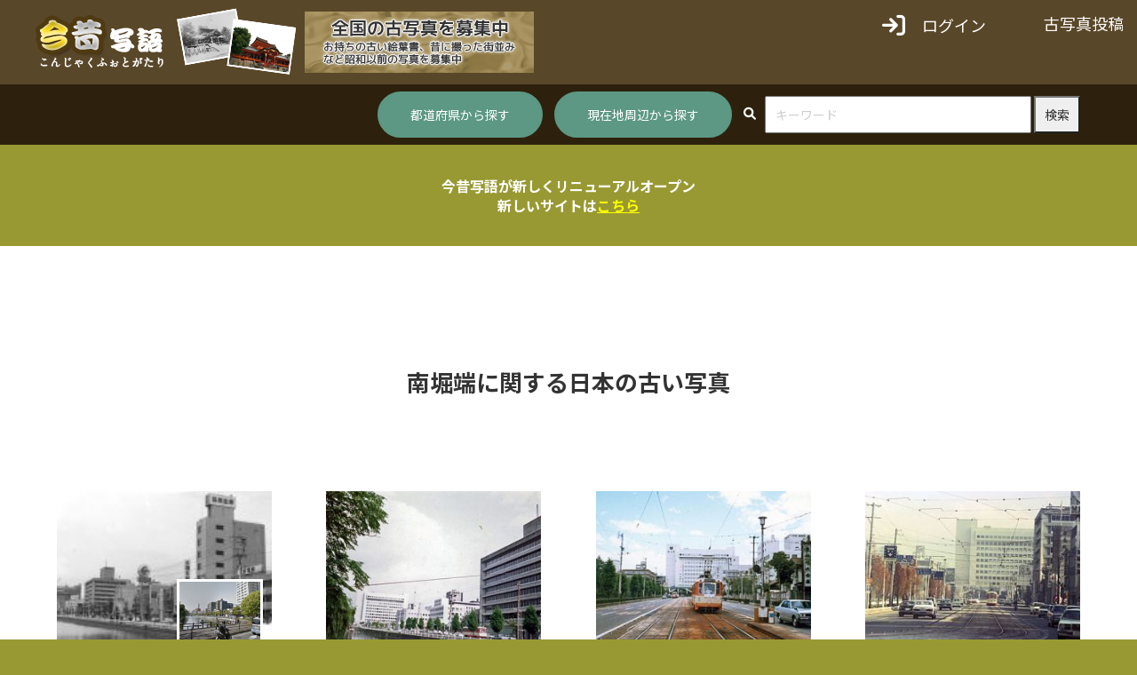

--- FILE ---
content_type: text/html; charset=UTF-8
request_url: https://konjaku-photo.com/?p_mode=view&p_tag=6242
body_size: 37325
content:
<!DOCTYPE html>
<html lang="ja">
<head>
<meta charset="UTF-8">
<meta name="description" content="南堀端に関する日本の古い写真 | 古い写真のあの場所は、今はこんな風になってる。あなたの好きなその場所の昔の姿を追いかけてみませんか。" />
<meta name="keywords" content="日本の古写真と今の写真を比べてみよう" />
<!-- Google Tag Manager -->
<script>(function(w,d,s,l,i){w[l]=w[l]||[];w[l].push({'gtm.start':
	new Date().getTime(),event:'gtm.js'});var f=d.getElementsByTagName(s)[0],
	j=d.createElement(s),dl=l!='dataLayer'?'&l='+l:'';j.async=true;j.src=
	'https://www.googletagmanager.com/gtm.js?id='+i+dl;f.parentNode.insertBefore(j,f);
	})(window,document,'script','dataLayer','GTM-MCNQLLC');</script>
	<!-- End Google Tag Manager -->
<script type="text/javascript" src="//script.crazyegg.com/pages/scripts/0050/3142.js" async="async" ></script>
<title>南堀端に関する日本の古い写真 | 昔の写真のあの場所は今どうなっている？昔と今を比較する写真ギャラリー「今昔写語」</title>
<link rel="shortcut icon" href="favicon.ico">
<meta name="viewport" content="width = device-width, initial-scale=1.0, maximum-scale=1.0, user-scalable=no" />

<link href="https://fonts.googleapis.com/css2?family=Noto+Sans+JP:wght@400;700;900&display=swap" rel="stylesheet">
<!-- Latest compiled and minified CSS -->
<link rel="stylesheet" href="https://maxcdn.bootstrapcdn.com/bootstrap/3.2.0/css/bootstrap.min.css">
<!-- Optional theme -->
<link rel="stylesheet" href="https://maxcdn.bootstrapcdn.com/bootstrap/3.2.0/css/bootstrap-theme.min.css">

<!-- Font Awesome -->
<link rel="stylesheet" href="https://cdnjs.cloudflare.com/ajax/libs/font-awesome/6.1.1/css/all.min.css" integrity="sha512-KfkfwYDsLkIlwQp6LFnl8zNdLGxu9YAA1QvwINks4PhcElQSvqcyVLLD9aMhXd13uQjoXtEKNosOWaZqXgel0g==" crossorigin="anonymous" referrerpolicy="no-referrer" />

<meta property="og:title" content="今昔写語" />
<meta property="og:type" content="" />
<meta property="og:url" content="https://konjaku-photo.com/?p_mode=view&p_tag=6242" />
<meta property="og:image" content="https://konjaku-photo.com/images/ogp_banner.jpg" />
<meta property="og:site_name" content="南堀端に関する日本の古い写真 | 昔の写真のあの場所は今どうなっている？昔と今を比較する写真ギャラリー「今昔写語」" />
<meta property="og:description" content="南堀端に関する日本の古い写真 | 古い写真のあの場所は、今はこんな風になってる。あなたの好きなその場所の昔の姿を追いかけてみませんか。" />
<meta name="twitter:card" content="summary_large_image">
<meta name="twitter:site" content="@konjaku_photo">
<meta name="twitter:creator" content="@konjaku_photo">
<meta name="twitter:title" content="古い写真と今を比べる - 今昔写語"> 
<meta name="twitter:description" content="古い写真のあの場所は今どうなっているの？古写真と今を比べる今昔写語"> 
<meta name="twitter:title" content="古い写真と今を比べる - 今昔写語"> 
<meta name="twitter:description" content="古い写真のあの場所は今どうなっているの？古写真と今を比べる今昔写語"> 
<meta name="twitter:image" content="https://konjaku-photo.com/images/banner500_2.jpg">
	
<script type="text/javascript" src="https://konjaku-photo.com/js/jquery-1.8.2.min.js"></script>
<script type="text/javascript" src="https://konjaku-photo.com/js/utility.js"></script>
<script type="text/javascript" src="https://konjaku-photo.com/js/jquery.leanModal.min.js"></script>
<script type="text/javascript" src="https://konjaku-photo.com/js/WebKitDetect.js"></script>
<script type="text/javascript" src="https://konjaku-photo.com/js/page-scroller.js"></script>
<script type="text/javascript" src="https://konjaku-photo.com/js/gmap.js"></script>
<script type="text/javascript" src="https://konjaku-photo.com/js/jquery.flexslider-min.js"></script>
<!-- jquery & iScroll -->
<script src="https://cdnjs.cloudflare.com/ajax/libs/iScroll/5.2.0/iscroll.min.js"></script>
<!-- drawer.js -->
<script src="https://cdnjs.cloudflare.com/ajax/libs/drawer/3.2.2/js/drawer.min.js"></script>

<!-- Latest compiled and minified JavaScript -->
<script src="https://maxcdn.bootstrapcdn.com/bootstrap/3.2.0/js/bootstrap.min.js"></script>

<link rel="stylesheet" type="text/css" href="https://konjaku-photo.com/js/flexslider.css" />
<script type="text/javascript" src="//code.jquery.com/jquery-migrate-1.2.1.min.js"></script>
<script type="text/javascript" src="https://konjaku-photo.com/js/slick/slick.min.js"></script>
<link rel="stylesheet" type="text/css" href="https://konjaku-photo.com/js/slick/slick.css"/>
<link rel="stylesheet" type="text/css" href="https://konjaku-photo.com/js/slick/slick-theme.css"/>
<!-- drawer.css -->
<link rel="stylesheet" href="https://cdnjs.cloudflare.com/ajax/libs/drawer/3.2.2/css/drawer.min.css">

<!-- ライブラリCSSを呼び出し。納品の場合は、同階層フォルダに置く。 -->
<link rel="stylesheet" type="text/css" href="https://konjaku-photo.com/css/html5reset-1.6.1.css" />
<link rel="stylesheet" href="https://konjaku-photo.com/css/base.css" type="text/css" />
<link rel="stylesheet" href="https://konjaku-photo.com/css/common.css" type="text/css" />
<link rel="stylesheet" href="https://konjaku-photo.com/css/style.css" type="text/css" />
<link rel="stylesheet" href="https://ycomlibs.y-com.info/1.0/js/colorbox/css/example1/colorbox.css" type="text/css" media="screen" charset="utf-8" />
<script src="https://ycomlibs.y-com.info/1.0/js/colorbox/js/jquery.colorbox-min.js" type="text/javascript" charset="utf-8"></script>
<!-- Global site tag (gtag.js) - Google Analytics -->
<script async src="https://www.googletagmanager.com/gtag/js?id=G-YBRQK0Q7JC"></script>
<script>
  window.dataLayer = window.dataLayer || [];
  function gtag(){dataLayer.push(arguments);}
  gtag('js', new Date());

  gtag('config', 'G-YBRQK0Q7JC');
</script>
        <body id="view">
<!-- Google Tag Manager (noscript) -->
<noscript><iframe src="https://www.googletagmanager.com/ns.html?id=GTM-MCNQLLC"
height="0" width="0" style="display:none;visibility:hidden"></iframe></noscript>
<!-- End Google Tag Manager (noscript) -->

		<header id="header-sp" class="container-fluid visible-sp-block base">
			<h1 class="header__logo">
				<a href="https://konjaku-photo.com/"><img src="https://konjaku-photo.com/images/header_logo.png" width="300" height="84" alt="今昔写語こんじゃくふぉとがたり"></a>
			</h1>

			<div class="header__menu">
				<span class="menu__search" onclick="$('body #header_ribbon').slideToggle();"><img src="https://konjaku-photo.com/images/icons/search.svg" alt="検索"></span>
			</div>
			 
			<!-- スマートフォン -->
			<div class="header__menu">
<!--
				<div class="col base"><a href="tel:00-0000-0000"><i class="fa fa-mobile fa-fw"></i><div class="menu-label">TEL</div></a></div>
				<div class="col base"><a href="mailto:info@y-com.info"><i class="fa fa-envelope fa-fw"></i><div class="menu-label">MAIL</div></a></div>
				<div class="col base"><span id="side_navi_btn"><i class="fa fa-bars fa-fw"></i></span><div class="menu-label">MENU</div></div>
-->
			</div>
		</header>
		<header id="header">
			<aside id="page_header" class="hidden-sp">
				<div class="header_body base">
					<div class="logo col-xs-6">
						<a href="https://konjaku-photo.com/"><img src="https://konjaku-photo.com/images/header_logo.png" width="300" height="84" alt="今昔写語こんじゃくふぉとがたり" /></a>
						<a href="https://konjaku-photo.com/blog/?p=8"><img src="https://konjaku-photo.com/images/head_banner_oldphoto.png" width="258" height="69" alt="古写真募集中" /></a>
					</div>
					<div class="header_right col-xs-6">
						<div class="header__buttons flexbox_list">
															<div class="header_button btn_login">
									<a href="javascript:void(0)">
										<i class="fa fa-sign-in"></i>
										<span class="header_label">ログイン</span>
									</a>
								</div>
															<div class="header_button">
								<a href="https://konjaku-photo.com/?p_mode=old_photo&p_phase=form">
									<i class="fa fa-picture-o"></i><span class="header_label">古写真投稿</span>
								</a>
							</div>
																			</div>
				</div>
			</aside>


			<aside id="header_login">
									<div class="login_label"><i class="fa fa-sign-in"></i>ログイン</div>
					<form action="https://konjaku-photo.com/" method="post">
						<input type="hidden" name="p_mode" value="login" />
						<div class="login_name">メールアドレス</div><div class="login_input"><input type="text" class="short" name="p_input[MAIL]" /></div>
						<div class="clear"><hr></div>
						<div class="login_name">パスワード</div><div class="login_input"><input type="password" class="short" name="p_input[PASSWORD]" /></div>
						<div class="clear"><hr></div>
						<div class="login_remember"><input type="checkbox" name="p_remember" />ログイン情報を記憶</div>
						<div class="login_submit"><input type="submit" value="ログイン" class="submit" /></div>
					</form>
								</aside>
			<script>
				$("#page_header .btn_login").click(function() {
					$("#header_login").slideToggle(500);
				});
			</script>
			<aside id="header_ribbon">
				<div class="flexbox_list_sp">
					<a href="https://konjaku-photo.com/#anc_pref" class="button">都道府県から探す</a>
					<a href="https://konjaku-photo.com/?p_mode=search&p_phase=around" class="button">現在地周辺から探す</a>
					<form action="https://konjaku-photo.com/" method="post" class="search">
						<i class="fa fa-search"></i>
						<input type="hidden" name="p_mode" value="search">
						<input type="text" name="p_keywords" class="keywords" placeholder="キーワード">
						<input type="submit" value="検索">
					</form>
				</div>
			</aside>
		</header>

		<div class="url_notice" style="padding: 15px 20px; margin: 20px 0; text-align: center;">
			<p style="margin: 0; font-size: 16px; font-weight: bold; color: #fff;">今昔写語が新しくリニューアルオープン<br>新しいサイトは<a href="https://konjaku-photo.jp/" target="_blank" style="color: #ff0; text-decoration: underline; font-weight: bold;">こちら</a></p>
		</div>
        		<div id="main_content">
		        <div id="main_content">
        	<div class="main_content-body">
                <h1 id="page_title">南堀端に関する日本の古い写真</h1>
                        <div class="photo_list_thumb cf">
             <ul class="flexbox_list">                    <li class="thumb__item">
						<input type="hidden" name="p_target[]" value="6468">
                    	<a href="./?p_mode=view&p_photo=6468"><div class="photo_s"><div class="photo_bg" style="background-image:url(https://konjaku-photo.com/m/pic/300/6468.jpg)"><div class="new" style="background-image:url(https://konjaku-photo.com/m/pic/new/300/3260.jpg)"></div></div></div></a>
						<a  class="photo_city"href="./?p_mode=view&p_city=99">松山市</a>                    	<div class="photo_name"><a href="./?p_mode=view&p_photo=6468">南堀端</a></div></li>
                                        <li class="thumb__item">
						<input type="hidden" name="p_target[]" value="6469">
                    	<a href="./?p_mode=view&p_photo=6469"><div class="photo_s"><div class="photo_bg" style="background-image:url(https://konjaku-photo.com/m/pic/300/6469.jpg)"></div></div></a>
						<a  class="photo_city"href="./?p_mode=view&p_city=99">松山市</a>                    	<div class="photo_name"><a href="./?p_mode=view&p_photo=6469">南堀端</a></div></li>
                                        <li class="thumb__item">
						<input type="hidden" name="p_target[]" value="6470">
                    	<a href="./?p_mode=view&p_photo=6470"><div class="photo_s"><div class="photo_bg" style="background-image:url(https://konjaku-photo.com/m/pic/300/6470.jpg)"></div></div></a>
						<a  class="photo_city"href="./?p_mode=view&p_city=99">松山市</a>                    	<div class="photo_name"><a href="./?p_mode=view&p_photo=6470">南堀端</a></div></li>
                                        <li class="thumb__item">
						<input type="hidden" name="p_target[]" value="6475">
                    	<a href="./?p_mode=view&p_photo=6475"><div class="photo_s"><div class="photo_bg" style="background-image:url(https://konjaku-photo.com/m/pic/300/6475.jpg)"></div></div></a>
						<a  class="photo_city"href="./?p_mode=view&p_city=99">松山市</a>                    	<div class="photo_name"><a href="./?p_mode=view&p_photo=6475">南堀端～西堀端県庁前</a></div></li>
                                        <li class="thumb__item">
						<input type="hidden" name="p_target[]" value="6476">
                    	<a href="./?p_mode=view&p_photo=6476"><div class="photo_s"><div class="photo_bg" style="background-image:url(https://konjaku-photo.com/m/pic/300/6476.jpg)"></div></div></a>
						<a  class="photo_city"href="./?p_mode=view&p_city=99">松山市</a>                    	<div class="photo_name"><a href="./?p_mode=view&p_photo=6476">南堀端～西堀端県庁前</a></div></li>
                                        <li class="thumb__item">
						<input type="hidden" name="p_target[]" value="6477">
                    	<a href="./?p_mode=view&p_photo=6477"><div class="photo_s"><div class="photo_bg" style="background-image:url(https://konjaku-photo.com/m/pic/300/6477.jpg)"></div></div></a>
						<a  class="photo_city"href="./?p_mode=view&p_city=99">松山市</a>                    	<div class="photo_name"><a href="./?p_mode=view&p_photo=6477">南堀端～西堀端</a></div></li>
                                        <li class="thumb__item">
						<input type="hidden" name="p_target[]" value="6478">
                    	<a href="./?p_mode=view&p_photo=6478"><div class="photo_s"><div class="photo_bg" style="background-image:url(https://konjaku-photo.com/m/pic/300/6478.jpg)"><div class="new" style="background-image:url(https://konjaku-photo.com/m/pic/new/300/3770.JPG)"></div></div></div></a>
						<a  class="photo_city"href="./?p_mode=view&p_city=99">松山市</a>                    	<div class="photo_name"><a href="./?p_mode=view&p_photo=6478">南堀端～西堀端</a></div></li>
                                        <li class="thumb__item">
						<input type="hidden" name="p_target[]" value="6481">
                    	<a href="./?p_mode=view&p_photo=6481"><div class="photo_s"><div class="photo_bg" style="background-image:url(https://konjaku-photo.com/m/pic/300/6481.jpg)"><div class="new" style="background-image:url(https://konjaku-photo.com/m/pic/new/300/7219.jpeg)"></div></div></div></a>
						<a  class="photo_city"href="./?p_mode=view&p_city=99">松山市</a>                    	<div class="photo_name"><a href="./?p_mode=view&p_photo=6481">南堀端～松山市駅前</a></div></li>
                                        <li class="thumb__item">
						<input type="hidden" name="p_target[]" value="6482">
                    	<a href="./?p_mode=view&p_photo=6482"><div class="photo_s"><div class="photo_bg" style="background-image:url(https://konjaku-photo.com/m/pic/300/6482.jpg)"></div></div></a>
						<a  class="photo_city"href="./?p_mode=view&p_city=99">松山市</a>                    	<div class="photo_name"><a href="./?p_mode=view&p_photo=6482">南堀端～松山市駅前</a></div></li>
                                        <li class="thumb__item">
						<input type="hidden" name="p_target[]" value="6484">
                    	<a href="./?p_mode=view&p_photo=6484"><div class="photo_s"><div class="photo_bg" style="background-image:url(https://konjaku-photo.com/m/pic/300/6484.jpg)"><div class="new" style="background-image:url(https://konjaku-photo.com/m/pic/new/300/3733.JPG)"></div></div></div></a>
						<a  class="photo_city"href="./?p_mode=view&p_city=99">松山市</a>                    	<div class="photo_name"><a href="./?p_mode=view&p_photo=6484">南堀端～松山市駅前</a></div></li>
                                        <li class="thumb__item">
						<input type="hidden" name="p_target[]" value="7240">
                    	<a href="./?p_mode=view&p_photo=7240"><div class="photo_s"><div class="photo_bg" style="background-image:url(https://konjaku-photo.com/m/pic/300/7240.jpg)"><div class="new" style="background-image:url(https://konjaku-photo.com/m/pic/new/300/7220.jpeg)"></div></div></div></a>
						<a  class="photo_city"href="./?p_mode=view&p_city=99">松山市</a>                    	<div class="photo_name"><a href="./?p_mode=view&p_photo=7240">南堀端</a></div></li>
                                        <li class="thumb__item">
						<input type="hidden" name="p_target[]" value="7241">
                    	<a href="./?p_mode=view&p_photo=7241"><div class="photo_s"><div class="photo_bg" style="background-image:url(https://konjaku-photo.com/m/pic/300/7241.jpg)"></div></div></a>
						<a  class="photo_city"href="./?p_mode=view&p_city=99">松山市</a>                    	<div class="photo_name"><a href="./?p_mode=view&p_photo=7241">南堀端</a></div></li>
                                        <li class="thumb__item">
						<input type="hidden" name="p_target[]" value="7242">
                    	<a href="./?p_mode=view&p_photo=7242"><div class="photo_s"><div class="photo_bg" style="background-image:url(https://konjaku-photo.com/m/pic/300/7242.jpg)"></div></div></a>
						<a  class="photo_city"href="./?p_mode=view&p_city=99">松山市</a>                    	<div class="photo_name"><a href="./?p_mode=view&p_photo=7242">南堀端</a></div></li>
                                        <li class="thumb__item">
						<input type="hidden" name="p_target[]" value="7243">
                    	<a href="./?p_mode=view&p_photo=7243"><div class="photo_s"><div class="photo_bg" style="background-image:url(https://konjaku-photo.com/m/pic/300/7243.jpg)"><div class="new" style="background-image:url(https://konjaku-photo.com/m/pic/new/300/6311.JPG)"></div></div></div></a>
						<a  class="photo_city"href="./?p_mode=view&p_city=99">松山市</a>                    	<div class="photo_name"><a href="./?p_mode=view&p_photo=7243">南堀端</a></div></li>
                                        <li class="thumb__item">
						<input type="hidden" name="p_target[]" value="7245">
                    	<a href="./?p_mode=view&p_photo=7245"><div class="photo_s"><div class="photo_bg" style="background-image:url(https://konjaku-photo.com/m/pic/300/7245.jpg)"><div class="new" style="background-image:url(https://konjaku-photo.com/m/pic/new/300/6313.JPG)"></div></div></div></a>
						<a  class="photo_city"href="./?p_mode=view&p_city=99">松山市</a>                    	<div class="photo_name"><a href="./?p_mode=view&p_photo=7245">南堀端 農協会館</a></div></li>
                                        <li class="thumb__item">
						<input type="hidden" name="p_target[]" value="7246">
                    	<a href="./?p_mode=view&p_photo=7246"><div class="photo_s"><div class="photo_bg" style="background-image:url(https://konjaku-photo.com/m/pic/300/7246.jpg)"><div class="new" style="background-image:url(https://konjaku-photo.com/m/pic/new/300/6314.JPG)"></div></div></div></a>
						<a  class="photo_city"href="./?p_mode=view&p_city=99">松山市</a>                    	<div class="photo_name"><a href="./?p_mode=view&p_photo=7246">南堀端</a></div></li>
                                        <li class="thumb__item item_empty"></li>
					                    <li class="thumb__item item_empty"></li>
					                    <li class="thumb__item item_empty"></li>
					                    <li class="thumb__item item_empty"></li>
					 </ul>         </div>
        	        </div>
			<section class="section section_odd">
				<div class="section__inner">
										<div class="cmp__comment">
										</div>
				</div>
			</section>
        </div>
        		</div>
		        <footer id="page_footer">
        	<div class="footer_body">
				<a href="https://konjaku-photo.com/?p_mode=source&p_phase=list">出典別一覧</a>　　
				<a href="https://konjaku-photo.com/contact/">お問い合わせ</a>　　
				<a href="https://konjaku-photo.com/?p_cont=policy">プライバシーポリシー</a>
            </div>
		</footer>
		
		<!-- スマホサイドメニュー -->
				<div class="drawer drawer--right">
			<button type="button" class="drawer-toggle drawer-hamburger">
			  <span class="sr-only">toggle navigation</span>
			  <span class="drawer-hamburger-icon"></span>
			</button>
			<nav class="drawer-nav" role="navigation">
				<ul class="drawer-menu">
					<li class="menu__parent">都道府県</li>
											<li class="menu__item"><a href="https://konjaku-photo.com/?p_mode=view&p_pref=13" class="pref_list-all"><span class="pref">北海道</span><span class="photos"><span class="num">510</span><span class="hidden-sp">photos</span><span class="visible-sp-inline">枚</span></span></a></li>
											<li class="menu__item"><a href="https://konjaku-photo.com/?p_mode=view&p_pref=14" class="pref_list-all"><span class="pref">青森県</span><span class="photos"><span class="num">75</span><span class="hidden-sp">photos</span><span class="visible-sp-inline">枚</span></span></a></li>
											<li class="menu__item"><a href="https://konjaku-photo.com/?p_mode=view&p_pref=15" class="pref_list-all"><span class="pref">岩手県</span><span class="photos"><span class="num">55</span><span class="hidden-sp">photos</span><span class="visible-sp-inline">枚</span></span></a></li>
											<li class="menu__item"><a href="https://konjaku-photo.com/?p_mode=view&p_pref=16" class="pref_list-all"><span class="pref">宮城県</span><span class="photos"><span class="num">123</span><span class="hidden-sp">photos</span><span class="visible-sp-inline">枚</span></span></a></li>
											<li class="menu__item"><a href="https://konjaku-photo.com/?p_mode=view&p_pref=17" class="pref_list-all"><span class="pref">秋田県</span><span class="photos"><span class="num">71</span><span class="hidden-sp">photos</span><span class="visible-sp-inline">枚</span></span></a></li>
											<li class="menu__item"><a href="https://konjaku-photo.com/?p_mode=view&p_pref=18" class="pref_list-all"><span class="pref">山形県</span><span class="photos"><span class="num">198</span><span class="hidden-sp">photos</span><span class="visible-sp-inline">枚</span></span></a></li>
											<li class="menu__item"><a href="https://konjaku-photo.com/?p_mode=view&p_pref=19" class="pref_list-all"><span class="pref">福島県</span><span class="photos"><span class="num">91</span><span class="hidden-sp">photos</span><span class="visible-sp-inline">枚</span></span></a></li>
											<li class="menu__item"><a href="https://konjaku-photo.com/?p_mode=view&p_pref=20" class="pref_list-all"><span class="pref">東京都</span><span class="photos"><span class="num">2974</span><span class="hidden-sp">photos</span><span class="visible-sp-inline">枚</span></span></a></li>
											<li class="menu__item"><a href="https://konjaku-photo.com/?p_mode=view&p_pref=21" class="pref_list-all"><span class="pref">神奈川県</span><span class="photos"><span class="num">480</span><span class="hidden-sp">photos</span><span class="visible-sp-inline">枚</span></span></a></li>
											<li class="menu__item"><a href="https://konjaku-photo.com/?p_mode=view&p_pref=22" class="pref_list-all"><span class="pref">千葉県</span><span class="photos"><span class="num">259</span><span class="hidden-sp">photos</span><span class="visible-sp-inline">枚</span></span></a></li>
											<li class="menu__item"><a href="https://konjaku-photo.com/?p_mode=view&p_pref=23" class="pref_list-all"><span class="pref">埼玉県</span><span class="photos"><span class="num">383</span><span class="hidden-sp">photos</span><span class="visible-sp-inline">枚</span></span></a></li>
											<li class="menu__item"><a href="https://konjaku-photo.com/?p_mode=view&p_pref=24" class="pref_list-all"><span class="pref">茨城県</span><span class="photos"><span class="num">70</span><span class="hidden-sp">photos</span><span class="visible-sp-inline">枚</span></span></a></li>
											<li class="menu__item"><a href="https://konjaku-photo.com/?p_mode=view&p_pref=25" class="pref_list-all"><span class="pref">栃木県</span><span class="photos"><span class="num">84</span><span class="hidden-sp">photos</span><span class="visible-sp-inline">枚</span></span></a></li>
											<li class="menu__item"><a href="https://konjaku-photo.com/?p_mode=view&p_pref=26" class="pref_list-all"><span class="pref">群馬県</span><span class="photos"><span class="num">79</span><span class="hidden-sp">photos</span><span class="visible-sp-inline">枚</span></span></a></li>
											<li class="menu__item"><a href="https://konjaku-photo.com/?p_mode=view&p_pref=27" class="pref_list-all"><span class="pref">長野県</span><span class="photos"><span class="num">255</span><span class="hidden-sp">photos</span><span class="visible-sp-inline">枚</span></span></a></li>
											<li class="menu__item"><a href="https://konjaku-photo.com/?p_mode=view&p_pref=28" class="pref_list-all"><span class="pref">山梨県</span><span class="photos"><span class="num">103</span><span class="hidden-sp">photos</span><span class="visible-sp-inline">枚</span></span></a></li>
											<li class="menu__item"><a href="https://konjaku-photo.com/?p_mode=view&p_pref=29" class="pref_list-all"><span class="pref">新潟県</span><span class="photos"><span class="num">185</span><span class="hidden-sp">photos</span><span class="visible-sp-inline">枚</span></span></a></li>
											<li class="menu__item"><a href="https://konjaku-photo.com/?p_mode=view&p_pref=30" class="pref_list-all"><span class="pref">愛知県</span><span class="photos"><span class="num">363</span><span class="hidden-sp">photos</span><span class="visible-sp-inline">枚</span></span></a></li>
											<li class="menu__item"><a href="https://konjaku-photo.com/?p_mode=view&p_pref=31" class="pref_list-all"><span class="pref">静岡県</span><span class="photos"><span class="num">232</span><span class="hidden-sp">photos</span><span class="visible-sp-inline">枚</span></span></a></li>
											<li class="menu__item"><a href="https://konjaku-photo.com/?p_mode=view&p_pref=32" class="pref_list-all"><span class="pref">岐阜県</span><span class="photos"><span class="num">117</span><span class="hidden-sp">photos</span><span class="visible-sp-inline">枚</span></span></a></li>
											<li class="menu__item"><a href="https://konjaku-photo.com/?p_mode=view&p_pref=33" class="pref_list-all"><span class="pref">三重県</span><span class="photos"><span class="num">168</span><span class="hidden-sp">photos</span><span class="visible-sp-inline">枚</span></span></a></li>
											<li class="menu__item"><a href="https://konjaku-photo.com/?p_mode=view&p_pref=34" class="pref_list-all"><span class="pref">石川県</span><span class="photos"><span class="num">42</span><span class="hidden-sp">photos</span><span class="visible-sp-inline">枚</span></span></a></li>
											<li class="menu__item"><a href="https://konjaku-photo.com/?p_mode=view&p_pref=35" class="pref_list-all"><span class="pref">富山県</span><span class="photos"><span class="num">183</span><span class="hidden-sp">photos</span><span class="visible-sp-inline">枚</span></span></a></li>
											<li class="menu__item"><a href="https://konjaku-photo.com/?p_mode=view&p_pref=36" class="pref_list-all"><span class="pref">福井県</span><span class="photos"><span class="num">42</span><span class="hidden-sp">photos</span><span class="visible-sp-inline">枚</span></span></a></li>
											<li class="menu__item"><a href="https://konjaku-photo.com/?p_mode=view&p_pref=37" class="pref_list-all"><span class="pref">大阪府</span><span class="photos"><span class="num">2129</span><span class="hidden-sp">photos</span><span class="visible-sp-inline">枚</span></span></a></li>
											<li class="menu__item"><a href="https://konjaku-photo.com/?p_mode=view&p_pref=38" class="pref_list-all"><span class="pref">兵庫県</span><span class="photos"><span class="num">1118</span><span class="hidden-sp">photos</span><span class="visible-sp-inline">枚</span></span></a></li>
											<li class="menu__item"><a href="https://konjaku-photo.com/?p_mode=view&p_pref=39" class="pref_list-all"><span class="pref">京都府</span><span class="photos"><span class="num">546</span><span class="hidden-sp">photos</span><span class="visible-sp-inline">枚</span></span></a></li>
											<li class="menu__item"><a href="https://konjaku-photo.com/?p_mode=view&p_pref=40" class="pref_list-all"><span class="pref">滋賀県</span><span class="photos"><span class="num">136</span><span class="hidden-sp">photos</span><span class="visible-sp-inline">枚</span></span></a></li>
											<li class="menu__item"><a href="https://konjaku-photo.com/?p_mode=view&p_pref=41" class="pref_list-all"><span class="pref">奈良県</span><span class="photos"><span class="num">202</span><span class="hidden-sp">photos</span><span class="visible-sp-inline">枚</span></span></a></li>
											<li class="menu__item"><a href="https://konjaku-photo.com/?p_mode=view&p_pref=42" class="pref_list-all"><span class="pref">和歌山県</span><span class="photos"><span class="num">77</span><span class="hidden-sp">photos</span><span class="visible-sp-inline">枚</span></span></a></li>
											<li class="menu__item"><a href="https://konjaku-photo.com/?p_mode=view&p_pref=43" class="pref_list-all"><span class="pref">鳥取県</span><span class="photos"><span class="num">31</span><span class="hidden-sp">photos</span><span class="visible-sp-inline">枚</span></span></a></li>
											<li class="menu__item"><a href="https://konjaku-photo.com/?p_mode=view&p_pref=44" class="pref_list-all"><span class="pref">島根県</span><span class="photos"><span class="num">26</span><span class="hidden-sp">photos</span><span class="visible-sp-inline">枚</span></span></a></li>
											<li class="menu__item"><a href="https://konjaku-photo.com/?p_mode=view&p_pref=45" class="pref_list-all"><span class="pref">岡山県</span><span class="photos"><span class="num">348</span><span class="hidden-sp">photos</span><span class="visible-sp-inline">枚</span></span></a></li>
											<li class="menu__item"><a href="https://konjaku-photo.com/?p_mode=view&p_pref=46" class="pref_list-all"><span class="pref">広島県</span><span class="photos"><span class="num">269</span><span class="hidden-sp">photos</span><span class="visible-sp-inline">枚</span></span></a></li>
											<li class="menu__item"><a href="https://konjaku-photo.com/?p_mode=view&p_pref=47" class="pref_list-all"><span class="pref">山口県</span><span class="photos"><span class="num">170</span><span class="hidden-sp">photos</span><span class="visible-sp-inline">枚</span></span></a></li>
											<li class="menu__item"><a href="https://konjaku-photo.com/?p_mode=view&p_pref=48" class="pref_list-all"><span class="pref">徳島県</span><span class="photos"><span class="num">138</span><span class="hidden-sp">photos</span><span class="visible-sp-inline">枚</span></span></a></li>
											<li class="menu__item"><a href="https://konjaku-photo.com/?p_mode=view&p_pref=49" class="pref_list-all"><span class="pref">香川県</span><span class="photos"><span class="num">70</span><span class="hidden-sp">photos</span><span class="visible-sp-inline">枚</span></span></a></li>
											<li class="menu__item"><a href="https://konjaku-photo.com/?p_mode=view&p_pref=50" class="pref_list-all"><span class="pref">愛媛県</span><span class="photos"><span class="num">598</span><span class="hidden-sp">photos</span><span class="visible-sp-inline">枚</span></span></a></li>
											<li class="menu__item"><a href="https://konjaku-photo.com/?p_mode=view&p_pref=51" class="pref_list-all"><span class="pref">高知県</span><span class="photos"><span class="num">44</span><span class="hidden-sp">photos</span><span class="visible-sp-inline">枚</span></span></a></li>
											<li class="menu__item"><a href="https://konjaku-photo.com/?p_mode=view&p_pref=52" class="pref_list-all"><span class="pref">福岡県</span><span class="photos"><span class="num">454</span><span class="hidden-sp">photos</span><span class="visible-sp-inline">枚</span></span></a></li>
											<li class="menu__item"><a href="https://konjaku-photo.com/?p_mode=view&p_pref=53" class="pref_list-all"><span class="pref">佐賀県</span><span class="photos"><span class="num">35</span><span class="hidden-sp">photos</span><span class="visible-sp-inline">枚</span></span></a></li>
											<li class="menu__item"><a href="https://konjaku-photo.com/?p_mode=view&p_pref=54" class="pref_list-all"><span class="pref">長崎県</span><span class="photos"><span class="num">66</span><span class="hidden-sp">photos</span><span class="visible-sp-inline">枚</span></span></a></li>
											<li class="menu__item"><a href="https://konjaku-photo.com/?p_mode=view&p_pref=55" class="pref_list-all"><span class="pref">熊本県</span><span class="photos"><span class="num">44</span><span class="hidden-sp">photos</span><span class="visible-sp-inline">枚</span></span></a></li>
											<li class="menu__item"><a href="https://konjaku-photo.com/?p_mode=view&p_pref=56" class="pref_list-all"><span class="pref">大分県</span><span class="photos"><span class="num">52</span><span class="hidden-sp">photos</span><span class="visible-sp-inline">枚</span></span></a></li>
											<li class="menu__item"><a href="https://konjaku-photo.com/?p_mode=view&p_pref=57" class="pref_list-all"><span class="pref">宮崎県</span><span class="photos"><span class="num">46</span><span class="hidden-sp">photos</span><span class="visible-sp-inline">枚</span></span></a></li>
											<li class="menu__item"><a href="https://konjaku-photo.com/?p_mode=view&p_pref=58" class="pref_list-all"><span class="pref">鹿児島県</span><span class="photos"><span class="num">44</span><span class="hidden-sp">photos</span><span class="visible-sp-inline">枚</span></span></a></li>
											<li class="menu__item"><a href="https://konjaku-photo.com/?p_mode=view&p_pref=59" class="pref_list-all"><span class="pref">沖縄県</span><span class="photos"><span class="num">89</span><span class="hidden-sp">photos</span><span class="visible-sp-inline">枚</span></span></a></li>
									</ul>
			</nav>
		</div>

		<script>
			$('.drawer .drawer-menu li.menu__item.dir span').click(function(){
				$(this).nextAll('ul').slideToggle();
			});
		</script>
		
        <script type="text/javascript" charset="utf-8">
			// hide #back-top first
			$("#back-top span").css('display', 'block');
			$("#back-top").hide();

			/* 写真検索のキーワードをイベントとして登録 */
			$('#header_ribbon form.search').submit(function(){
				var keyword;
				if(keyword = $('#header_ribbon form.search .keywords').val()){
					gtag('event', 'search', {
						'keyword': keyword
					});				
				}
			});
			
			/* サイドメニュー */
			$('.drawer').drawer();

			// fade in #back-top
			$(function () {
				$(window).scroll(function () {
					if ($(this).scrollTop() > 100) {
						$('#back-top').fadeIn();
					} else {
						$('#back-top').fadeOut();
					}
				});
			});

			$(document).ready(function(){

				// submitボタンを押したときのボタンアニメーション
				$('form').on('submit', function(e) {
					// フォームのバリデーションをここに追加することもできます

					// ボタンを無効化し、ローディング状態にする
					var $submitButton = $('.submit');
					$submitButton.prop('disabled', true)
								.addClass('loading')
								.val('アップロード中...');

					// フォームの送信を許可
					return true;
				});
	
				$('#main_slide .flexslider').flexslider({
					animation: "slide"
				});
				
				$("a[rel^='prettyPhoto']").prettyPhoto({theme: 'dark_square', deeplinking:false});
				$('.new_comments__list.list_sp').slick({
					centerMode: true,
					centerPadding: '60px',
					slidesToShow: 3,
					responsive: [
						{
							breakpoint: 768,
							settings: {
							arrows: false,
							centerMode: true,
							centerPadding: '40px',
							slidesToShow: 3
							}
						},
						{
							breakpoint: 480,
							settings: {
							arrows: false,
							centerMode: true,
							centerPadding: '40px',
							slidesToShow: 1
							}
						}
					]
				});

				$('.new_photos__list.list_sp').slick({
					centerMode: true,
					centerPadding: '60px',
					slidesToShow: 3,
					responsive: [
						{
							breakpoint: 768,
							settings: {
							arrows: false,
							centerMode: true,
							centerPadding: '40px',
							slidesToShow: 3
							}
						},
						{
							breakpoint: 480,
							settings: {
							arrows: false,
							centerMode: true,
							centerPadding: '40px',
							slidesToShow: 1
							}
						}
					]
				});
			});
			
        </script>
  		</body>
</html>

--- FILE ---
content_type: text/css
request_url: https://konjaku-photo.com/css/base.css
body_size: 2868
content:
@charset "UTF-8";
/* フォント系 */
/*! このファイルを変更する場合は「.scss」から変更して下さい */
/*! 「.scss」ファイルがつかえない場合はcustom.cssを変更する */
html {
  overflow-y: scroll;
}

body {
  font-family: "Open Sans", "ヒラギノ角ゴ ProN W3","Hiragino Kaku Gothic ProN","メイリオ","Meiryo","ＭＳ Ｐゴシック",sans-serif;
  padding: 0px;
  margin: 0px;
  line-height: 18px;
  font-size: 13px;
  /*  font-size: (($size/1) + rem);*/
}

p {
  margin: 0 0 15px 0;
}

img {
  vertical-align: bottom;
  border: none;
  max-width: 100%;
}

hr {
  border: none;
  border-bottom: 1px dashed #eeeeee;
  margin: 10px 0px;
}

a {
  color: #0044CC;
}

/* absoluteを使う親要素に使用 */
.base {
  position: relative;
  top: 0px;
  left: 0px;
}

.bold {
  font-weight: bold;
}

/* ゴシック体 */
.f_gothic {
  font-family: Verdana, Roboto, 'Droid Sans', 'メイリオ', Meiryo, 'ＭＳ Ｐゴシック', 'ヒラギノ角ゴ Pro W3', 'Hiragino Kaku Gothic ProN', sans-serif;
}

/* ページ内リンク先ID */
span.anchor {
  position: relative;
  top: 0;
  left: 0;
}
span.anchor a {
  position: absolute;
  top: -20px;
  left: 0;
}

.embos01 {
  -moz-box-shadow: 1px 1px 0px rgba(255, 255, 255, 0.3);
  -webkit-box-shadow: 1px 1px 0px rgba(255, 255, 255, 0.3);
  box-shadow: 1px 1px 0px rgba(255, 255, 255, 0.3);
  boder: 1px solid rgba(0, 0, 0, 0.2);
}

.embos02 {
  -moz-box-shadow: 0px 0px 0px 1px rgba(255, 255, 255, 0.7) inset;
  -webkit-box-shadow: 0px 0px 0px 1px rgba(255, 255, 255, 0.7) inset;
  box-shadow: 0px 0px 0px 1px rgba(255, 255, 255, 0.7) inset;
  boder: 1px solid rgba(0, 0, 0, 0.2);
}

.sub {
  color: #660000;
}

.warning {
  font-weight: bold;
  color: #FF0000;
}

.flex_bgbox {
  position: relative;
  background-size: cover;
  background-repeat: no-repeat;
  background-position: center;
}
.flex_bgbox:before {
  content: "";
  display: block;
  padding-top: 100%;
}
.flex_bgbox .flex_bgbox__inner {
  position: absolute;
  top: 0;
  left: 0;
  bottom: 0;
  right: 0;
}

.box-shadow {
  -moz-box-shadow: 1px 10x 5px rgba(0, 0, 0, 0.25);
  -webkit-box-shadow: 1px 10x 5px rgba(0, 0, 0, 0.25);
  box-shadow: 1px 10x 5px rgba(0, 0, 0, 0.25);
}

.cf {
  /* For IE 6/7 (trigger hasLayout) */
  zoom: 1;
}
.cf:before, .cf:after {
  content: "";
  display: table;
}
.cf:after {
  clear: both;
}

.clear {
  clear: both;
}

.clear hr {
  display: none;
}

#back-top {
  position: fixed;
  right: 20px;
  bottom: 30px;
  margin-right: 0;
  display: block;
}
#back-top a {
  display: block;
  text-align: center;
  font-size: 2em;
  text-transform: uppercase;
  text-decoration: none;
  color: #006DAC;
  -moz-border-radius: 2em;
  -webkit-border-radius: 2em;
  border-radius: 2em;
  border: 2px solid #006DAC;
  line-height: 2em;
  width: 2em;
  /* transition */
  -webkit-transition: 0.2s;
  transition: 0.2s;
}
#back-top a:hover {
  color: #666;
}


--- FILE ---
content_type: text/css
request_url: https://konjaku-photo.com/css/common.css
body_size: 5564
content:
@charset "UTF-8";
html {
  font-size: 10px;
  font-size: 6.25%;
}

/* 横：縦 = 4：3 の写真表示 */
div.photo_s, a.photo_s {
  display: block;
  position: relative;
  width: 100%;
}
div.photo_s .photo_bg, a.photo_s .photo_bg {
  width: 100%;
  background-size: cover;
  background-position: bottom;
  padding-top: 75%;
}
div.photo_h, a.photo_h {
  display: block;
  position: relative;
  width: 100%;
  height: 100%;
  padding: 75% 0 0;
}
div.photo_h .photo_bg, a.photo_h .photo_bg {
  position: absolute;
  top: 0;
  left: 0;
  width: 100%;
  height: 100%;
  background-size: cover;
  background-position: bottom;
}
div.photo_v, a.photo_v {
  display: block;
  position: relative;
  width: 100%;
  height: 100%;
  padding: 125% 0 0;
}
div.photo_v .photo_bg, a.photo_v .photo_bg {
  position: absolute;
  top: 0;
  left: 0;
  width: 100%;
  height: 100%;
  background-size: cover;
  background-position: bottom;
}

/* flexboxを使ったリスト */
.flexbox_list { /* Safari */
  display: flex; /* Safari */
  flex-wrap: wrap; /* Safari */
  justify-content: space-between;
}

.container {
  max-width: 1500px;
  width: 100%;
  padding: 0 50px;
  margin: 0 auto;
}
.container:before {
  content: none;
}
.container:after {
  content: none;
}
.container .container_body {
  width: 90%;
  margin: 0 auto;
}
.container.wide {
  max-width: none;
  padding: 5% 50px;
}

input {
  margin: 5px 0;
  padding: 8px 10px;
}
input.long {
  width: 100%;
}
input.middle {
  width: 50%;
}
input.short {
  width: 30%;
}
input.mini {
  width: 80px;
}
input[type=button], input[type=submit] {
  cursor: pointer;
  transition: all 0.4s;
  -moz-appearance: none;
       appearance: none;
  -webkit-appearance: none;
}
input::-moz-placeholder {
  color: #ccc;
}
input::placeholder {
  color: #ccc;
}
input[type=checkbox] {
  width: 25px;
  height: 25px;
}
input[type=submit].loading {
  position: relative;
  cursor: not-allowed;
  opacity: 0.7;
}
input[type=submit].loading::after {
  content: "";
  position: absolute;
  width: 16px;
  height: 16px;
  top: 0;
  left: 0;
  right: 0;
  bottom: 0;
  margin: auto;
  border: 4px solid transparent;
  border-top-color: #ffffff;
  border-radius: 50%;
  animation: button-loading-spinner 1s ease infinite;
}

@keyframes button-loading-spinner {
  from {
    transform: rotate(0turn);
  }
  to {
    transform: rotate(1turn);
  }
}
select {
  margin: 5px 0;
  padding: 8px 10px;
  height: 45px;
}

textarea {
  padding: 15px 10px;
  line-height: 1.5em;
}
textarea.larget {
  width: 100%;
  height: 250px;
}
textarea.middle {
  width: 100%;
  height: 250px;
}
textarea.small {
  width: 100%;
  height: 250px;
}
textarea::-moz-placeholder {
  color: #ccc;
}
textarea::placeholder {
  color: #ccc;
}

.radio, .checkbox {
  float: left;
  margin: 0 20px 0 0;
  line-height: 3.5em;
}
.radio input, .checkbox input {
  position: relative;
  margin: 0 0.7em 0 0;
}
.radio label, .checkbox label {
  padding-left: 0;
}

.button {
  background-color: #5C9884;
  color: #fff;
  padding: 10px 35px;
  border-radius: 35px;
  line-height: 2.4em;
  display: inline-block;
  border: 2px solid #5C9884;
}
.button .fa {
  margin-right: 1em;
}
.button:hover {
  color: #fff;
  text-decoration: none;
  background-color: #67BFA1;
}
.button.button_wide {
  margin-bottom: 50px;
  display: block;
  border-radius: 5px;
  box-shadow: rgba(0, 0, 0, 0.25) 1px 1px 5px;
  padding: 20px 0;
  text-align: center;
  color: #fff;
  font-size: 20px;
  text-decoration: none;
}
.button.button_gst {
  border: 1px solid;
  border-radius: 0;
  background-color: transparent;
  color: #fff;
}
.button.button_gst:hover {
  color: #fff;
  background-color: #5C9884;
}

/* 写真一覧 */
.photo_list_thumb {
  padding: 50px 0;
}
.photo_list_thumb ul {
  list-style: none;
  padding: 0;
  margin: 0;
  font-size: 0; /* Safari */
  justify-content: space-between;
}
.photo_list_thumb ul .thumb__item {
  display: inline-block;
  vertical-align: top;
  margin-bottom: 30px;
  font-size: 13px;
  width: 21%;
  margin: 0 0 30px 0;
  text-align: left;
}
.photo_list_thumb ul .thumb__item .new {
  width: 40%;
  height: 40%;
  position: absolute;
  bottom: 10px;
  right: 10px;
  background-size: cover;
  background-position: bottom;
  border: 3px solid #fff;
}
.photo_list_thumb ul .thumb__item .photo_s {
  margin-bottom: 5px;
}
.photo_list_thumb ul .thumb__item .photo_city {
  float: right;
  padding: 2px 10px;
  background-color: #5C9884;
  text-decoration: none;
  color: #fff;
  border-radius: 14px;
  font-size: 12rem;
}
.photo_list_thumb ul .thumb__item .photo_city:hover {
  background-color: #8FCBB7;
}
.photo_list_thumb ul .thumb__item a {
  color: #333;
}

/* ページング */
.pagination {
  display: block;
}
.pagination .range {
  text-align: left;
  margin-bottom: 20px;
}

.paging {
  margin: 0 auto 30px auto;
  list-style: none;
}
.paging li {
  float: left;
  margin: 0 5px 0 0;
}
.paging li a {
  display: inline-block;
  border: 1px solid #eee;
  text-decoration: none;
  line-height: 3em;
  width: 3em;
  margin-bottom: 5px;
  color: #372a01;
}
.paging li.current a {
  background-color: #372A01;
  color: #fff;
}

.pc_block {
  display: block;
}

.sp_block {
  display: none;
}

.pc_inline {
  display: inline;
}

.sp_inline {
  display: none;
}

.pc_hidden {
  display: none !important;
}

br.sp {
  display: none !important;
}

@media screen and (max-width: 768px) {
  .pc_block {
    display: block;
  }
  .sp_block {
    display: none;
  }
  .pc_inline {
    display: inline;
  }
  .sp_inline {
    display: none;
  }
  .pc_hidden {
    display: none !important;
  }
  br.sp {
    display: inline !important;
  }
}

--- FILE ---
content_type: text/css
request_url: https://konjaku-photo.com/css/style.css
body_size: 71739
content:
@charset "UTF-8";
/* フォント系 */
/* CSS Document */
ins {
  background: none;
}

.vh_center {
  display: flex; /* 子要素をflexboxで揃える */
  flex-direction: column; /* 子要素をflexboxにより縦方向に揃える */
  justify-content: center; /* 子要素をflexboxにより中央に配置する */
  align-items: center; /* 子要素をflexboxにより中央に配置する */
}

html {
  font-size: 10px;
  font-size: 6.25%;
}

#form {
  background-color: #f9f7f3;
  padding: 30px 50px;
  color: #333;
}
#form .error {
  color: #900;
  text-align: center;
  margin: 0 0 10px 0;
  background-color: #eee;
  padding: 5px 0;
}
#form table {
  width: 100%;
}
#form th, #form td {
  padding: 10px 0;
}
#form th {
  font-size: 16px;
  text-align: right;
  width: 30%;
  vertical-align: top;
  line-height: 48px;
}
#form td {
  text-align: left;
  padding: 10px 5%;
}
#form input[type=checkbox] {
  width: 25px;
}
#form textarea {
  width: 100%;
  height: 200px;
}
#form tfoot td {
  text-align: center;
}
#form tfoot td input {
  width: 150px;
  height: auto;
}
#form .sub {
  font-size: 11px;
}
#form .form_forget {
  margin-top: 10px;
  text-align: center;
}

#header {
  position: fixed;
  top: 0;
  left: 0;
  width: 100%;
  z-index: 1000;
}

body {
  text-align: center;
  font-size: 14rem;
  -webkit-text-size-adjust: 100%;
  line-height: 1.6em;
  font-family: "Noto Sans JP", "Open Sans", Verdana, Roboto, "Droid Sans", "游ゴシック Medium", "Yu Gothic Medium", "游ゴシック体", YuGothic, "メイリオ", Meiryo, "ＭＳ Ｐゴシック", "ヒラギノ角ゴ Pro W3", "Hiragino Kaku Gothic ProN", sans-serif;
  padding-top: 163.4px;
}
body#index {
  height: 100%;
}
body#index #main_content {
  padding-top: 0;
}
body#index #statistics {
  padding: 30px 0;
  background: #2d210d;
  color: #fff;
}
body#index #statistics .stat__label {
  font-size: 22rem;
  margin-bottom: 10px;
}
body#index #statistics .stat__vol {
  margin: 15px 0;
}
body#index #statistics .stat__vol .vol__num {
  font-size: 30rem;
  margin-right: 5px;
}
body#index #statistics .stat__vol .vol__num a {
  text-decoration: none;
  color: #fff;
}
body#index #statistics .stat__vol .vol__num a:hover {
  text-decoration: underline;
}
body#index #statistics .stat__button {
  font-size: 16rem;
  width: 100%;
  text-align: center;
}
body#index #statistics .stat__button a {
  display: block;
  width: 90%;
  margin: 0 auto;
}
body#index #statistics .stat__body {
  width: 800px;
  margin: 0 auto;
}
body#index #statistics .stat__body .statistics__col {
  width: 33.3%;
  border-right: 1px solid #948365;
  text-align: center;
}
body#index #statistics .stat__body .statistics__col:nth-of-type(3) {
  border-right: none;
}
body#index #statistics .stat__body .stat__populartags {
  margin: 25px auto;
}
body#index #statistics .stat__body .stat__populartags .populartags__label {
  line-height: 33px;
}
body#index #statistics .stat__body .stat__populartags .populartags__tags {
  width: calc(100% - 100px);
  text-align: left;
}
body#index #statistics .stat__body .stat__populartags .populartags__tags a {
  border: 1px solid #fff;
  color: #fff;
  display: inline-block;
  padding: 4px 10px;
  margin: 0 2px 4px 0;
  border-radius: 5px;
}
body#index #statistics .stat__body .stat__populartags .populartags__tags a:hover {
  background: #fff;
  color: #000;
  text-decoration: none;
}

.blk_error {
  font-size: 20rem;
  padding: 50px 0;
}
.blk_error .error__msg {
  margin: 40px 0 40px 0;
  font-size: 15rem;
}
.blk_error .error__return {
  margin-top: 30px;
  font-size: 16rem;
}
.blk_error .error__return a {
  min-width: 300px;
}

/* 横：縦 = 4：3 の写真表示 */
div.photo_s, a.photo_s {
  display: block;
  position: relative;
  width: 100%;
}
div.photo_s .photo_bg, a.photo_s .photo_bg {
  width: 100%;
  background-size: cover;
  background-position: bottom;
  padding-top: 75%;
}
div.photo_h, a.photo_h {
  display: block;
  position: relative;
  width: 100%;
  height: 100%;
  padding: 75% 0 0;
}
div.photo_h .photo_bg, a.photo_h .photo_bg {
  position: absolute;
  top: 0;
  left: 0;
  width: 100%;
  height: 100%;
  background-size: cover;
  background-position: bottom;
}
div.photo_v, a.photo_v {
  display: block;
  position: relative;
  width: 100%;
  height: 100%;
  padding: 125% 0 0;
}
div.photo_v .photo_bg, a.photo_v .photo_bg {
  position: absolute;
  top: 0;
  left: 0;
  width: 100%;
  height: 100%;
  background-size: cover;
  background-position: bottom;
}

input.middle {
  width: 50%;
}
input.short {
  width: 100px;
}
input.submit {
  width: 50%;
  margin: 10px 0px 0px;
  background-color: #594729;
  color: #FFF;
  border: medium none;
  line-height: 2.5em;
  box-shadow: 1px 1px 5px rgba(0, 0, 0, 0.25);
}

.section {
  padding: 50px 0;
}
.section.section_odd {
  background-color: #f2f4e8;
}
.section .section__inner {
  width: 90%;
  margin: 0 auto;
}
.section .section__body {
  padding: 0 15px;
  max-width: 1500px;
  margin: 0 auto;
}

.container {
  max-width: 1500px;
  margin: 0 auto;
}

.campaign {
  padding: 50px 0;
  background: #e8e5d5;
}

/* コンポーネント */
.blk-labelside {
  margin-right: 20px;
}
.blk-labelside .fa {
  margin-right: 10px;
  font-size: 20rem;
}

.blk-form .reCAPTCHA {
  text-align: center;
}
.blk-form .reCAPTCHA .g-recaptcha {
  display: inline-block;
}

.blk-follownavi .navi__prev {
  font-size: 16rem;
}

#page_title {
  margin: 0 0 20px 0;
  padding: 1.5em 0;
  font-size: 26rem;
  text-align: center;
  font-weight: 700;
}
#page_title .icon_circle {
  margin-bottom: 0.5em;
}
#page_title span {
  font-size: 30rem;
}
#page_title .parent {
  margin-top: 40px;
  font-size: 16rem;
}
#page_title .parent .fa {
  margin-right: 0.5em;
}

.icon-left {
  position: relative;
  top: 0;
  left: 0;
  padding-left: 45px;
}
.icon-left:before {
  content: "\f060";
  font-family: FontAwesome;
  position: absolute;
  top: auto;
  left: 15px;
}

.icon-before:before {
  content: "\f060";
  font-family: FontAwesome;
  margin-right: 0.5em;
}

.icon-after:after {
  content: "\f061";
  font-family: FontAwesome;
  margin-left: 0.5em;
}

.icon-right {
  position: relative;
  top: 0;
  left: 0;
  padding-right: 45px;
}
.icon-right:after {
  content: "\f061";
  font-family: FontAwesome;
  position: absolute;
  top: auto;
  right: 15px;
}

/* ボールド */
.f_bold {
  font-weight: bold;
  font-family: "Noto Sans JP", "Open Sans", Verdana, Roboto, "Droid Sans", "游ゴシック Medium", "Yu Gothic Medium", "游ゴシック体", YuGothic, "メイリオ", Meiryo, "ＭＳ Ｐゴシック", "ヒラギノ角ゴ Pro W3", "Hiragino Kaku Gothic ProN", sans-serif;
}

#page_header {
  background-color: #594729;
  height: 95px;
}
#page_header .logo {
  float: left;
  position: relative;
  top: 5px;
  left: 0;
}
#page_header .logo img {
  vertical-align: middle;
}
#page_header .login {
  float: left;
  color: #fff;
  font-size: 11px;
  border-right: 1px solid #aaa;
  height: 95px;
}
#page_header .login table {
  margin: 0 auto;
  margin-top: 10px;
}
#page_header .login td, #page_header .login th {
  padding: 0 0 6px 0;
}
#page_header .login th {
  font-weight: normal;
  text-align: left;
  width: 80px;
  padding: 2px 0;
}
#page_header .login th.login_label {
  width: 100px;
  vertical-align: middle;
  font-size: 13px;
  text-align: center;
}
#page_header .login th.login_label .fa {
  margin-right: 0.5em;
  font-size: 26px;
  line-height: 20px;
}
#page_header .login input {
  font-size: 10px;
  margin: 0 1px;
  color: #000;
}
#page_header .login input.short {
  width: 100%;
}
#page_header .login input.submit {
  margin-left: 30%;
}
#page_header .header__buttons {
  justify-content: flex-end;
}
#page_header .header_button {
  text-align: center;
}
#page_header .header_button:not(:last-child) {
  margin-right: 50px;
}
#page_header .header_button a {
  padding: 15px 0;
  display: block;
  color: #fff;
  font-size: 18rem;
}
#page_header .header_button a:hover {
  background-color: #7C6C54;
  text-decoration: none;
}
#page_header .header_button .fa {
  font-size: 26px;
  margin-right: 15px;
  vertical-align: text-bottom;
}
#page_header .header_stats {
  width: 100%;
  color: #fff;
  text-align: right;
}
#page_header .header_stats .stats__avatar {
  margin-right: 15px;
}
#page_header .header_stats .stats__avatar img {
  height: 25px;
}
#page_header .header_stats .stats__text {
  height: 100%;
  text-align: left;
  line-height: 1.5em;
  margin-top: 3px;
}
#page_header .header_stats .stats__text a {
  color: #FFF;
}
#page_header .header_stats .stats__text .text__col {
  margin-right: 15px;
}
#page_header .header_stats .stats__text .text__col a {
  font-weight: bold;
  font-size: 16rem;
}

#header_login {
  padding: 25px 0;
  display: none;
  background: #fff;
}
#header_login .login_label {
  text-align: center;
  font-size: 20px;
  font-weight: bold;
  color: #616853;
  margin-bottom: 15px;
}
#header_login .login_label .fa {
  margin: 0px 1em 0px 0px;
  font-size: 1.2em;
  position: relative;
  top: 1px;
}
#header_login form {
  width: 400px;
  margin: 0 auto;
}
#header_login form .login_name {
  float: left;
  width: 30%;
  margin-bottom: 5px;
  padding: 15px 0;
}
#header_login form .login_input {
  float: left;
  width: 70%;
  margin-bottom: 5px;
}
#header_login form .login_input input {
  width: 100%;
}
#header_login form .login_remember {
  margin-left: 30%;
  width: 70%;
  margin-bottom: 10px;
}
#header_login form .login_remember input {
  margin-right: 0.5em;
}
#header_login form .login_submit {
  text-align: center;
}

#header_ribbon {
  background-color: #2d210d;
  padding: 8px 5%;
  text-align: right;
}
#header_ribbon .button {
  margin: 0px 10px 0 0;
  line-height: 28px;
  vertical-align: middle;
}
#header_ribbon form {
  display: inline-block;
}
#header_ribbon form .fa {
  color: #fff;
  margin-right: 0.5em;
}
#header_ribbon form .keywords {
  width: 300px;
  padding: 8px 10px;
}
#header_ribbon form input[type=submit] {
  padding: 8px 10px;
}

footer#page_footer {
  background-image: url(../images/footer_bg.png);
  padding: 50px 0;
}
footer#page_footer a {
  color: #ffffff;
}

/* コメント欄 */
.cmp__comment {
  text-align: left;
}
.cmp__comment .comment__row:first-child .comment__text {
  padding-top: 0;
}
.cmp__comment .comment__row .comment__text {
  border-bottom: 1px solid #dce0c7;
  padding: 15px 0;
}

.comment.single .comment__row {
  margin-bottom: 30px;
  border-bottom: 1px solid #ddd;
  padding-bottom: 30px;
}
.comment.single .comment__row .comment__photo {
  width: 200px;
}
.comment.single .comment__row .comment__body {
  width: calc(100% - 240px);
}
.comment.single .comment__row .comment__body .comment__body__text {
  text-align: left;
  margin-bottom: 20px;
}
.comment.single .comment__row .comment__body .comment__body__date {
  text-align: right;
  font-size: 13rem;
}

#social_media {
  margin-bottom: 10px;
}
#social_media .sns_btn {
  display: inline-block;
  width: 100px;
  background-color: #fff;
  border: 1px solid #ccc;
  border-radius: 5px;
  padding: 10px;
  margin-right: 2%;
  text-align: center;
  color: #FFF;
}
#social_media .sns_btn .sns_btn__icon {
  float: left;
}
#social_media .sns_btn .sns_btn__icon img {
  height: 15px;
  margin: 5px 0;
}
#social_media .sns_btn.fb {
  background-color: #3B5998;
}
#social_media .sns_btn.tweet {
  background-color: #2CA7E0;
  font-size: 11px;
}
#social_media .sns_btn.hatena {
  background-color: #5279E7;
}
#social_media .sns_btn.g_plus {
  background-color: #DB4437;
  margin-right: 0;
}
#social_media .sns_btn.feedly .sns_btn__icon {
  background-color: #0F8C0A;
}
#social_media a {
  display: block;
}
#social_media .count {
  display: inline-block;
  padding: 2px 5px;
}
#social_media .count_l {
  position: absolute;
  top: 7px;
  left: -5px;
}

#main_slide {
  background-image: url(../images/slider_bg.png);
  width: 100%;
  background: #171511;
  color: #fff;
}
#main_slide .slide_body {
  margin: 0 auto;
  padding: 20px 0 0 0;
}
#main_slide .slide_body .flexslider {
  background: none;
  border: none;
  box-shadow: none;
  margin: 0 0 75px;
}
#main_slide .slide_body .flexslider .slides img.ico {
  position: absolute;
  top: 10px;
  left: 10px;
  width: auto;
}
#main_slide .flex-direction-nav .flex-prev, #main_slide .flex-direction-nav .flex-next {
  top: 54%;
}
#main_slide .flex-direction-nav a {
  width: 50px;
  height: 50px;
}
#main_slide .flex-direction-nav a:before {
  font-size: 50px;
  color: #fff;
  font-family: "Font Awesome 6 Free";
  font-weight: 900;
  text-shadow: none;
}
#main_slide .flex-direction-nav a.flex-prev::before {
  content: "\f053";
}
#main_slide .flex-direction-nav a.flex-next::before {
  content: "\f054";
}
#main_slide .photo_title {
  font-size: 30px;
  line-height: 40px;
  height: 40px;
  margin: 20px 0 30px 0;
}
#main_slide .photo {
  width: 1500px;
  max-width: calc(100% - 100px);
  box-shadow: 1px 1px 10px rgba(0, 0, 0, 0.15);
  margin: 10px auto;
}
#main_slide div.old, #main_slide div.new {
  width: 50%;
  padding-top: 35%;
  float: left;
  background-size: cover;
  background-position: center;
  position: relative;
  top: 0;
  left: 0;
}
#main_slide .flex-control-paging li a {
  background: #fff;
}
#main_slide .flex-control-paging li a.flex-active {
  background: #c5c500;
}

#index #about {
  background: url(../images/index__about.jpg) #fff top left no-repeat;
  background-size: 100% auto;
}
#index #about:before {
  content: "";
  display: block;
  padding-top: 25%;
}
#index #about .about__content {
  position: absolute;
  top: 0;
  left: 0;
  bottom: 0;
  right: 0;
}
#index #about .about__title {
  font-size: 30rem;
  margin: 60px 0 20px 0;
}
#index #about .about__text {
  font-size: 20px;
  margin-bottom: 30px;
  text-align: left;
  line-height: 1.4em;
}
#index #about .button {
  font-size: 16px;
  line-height: 2.5em;
  display: inline-block;
}

.icon_circle {
  color: #5c9884;
  background-color: #e0eee9;
  text-align: center;
  border-radius: 1.5em;
  width: 3em;
  line-height: 3em;
  font-size: 20rem;
  margin: 0 auto 40px auto;
}

.content_label {
  text-align: center;
  margin: 0 0 40px 0;
  color: #5c9884;
  font-size: 24rem;
}
.content_label span {
  display: inline-block;
}
.content_label span:after {
  content: "";
  width: 80%;
  margin: 0 auto;
  margin-top: 20px;
  border-bottom: 2px dashed #63BD9F;
  display: block;
}

#main_content {
  background-color: #fff;
  padding: 50px 0;
  /* マップ関連 */
  /* ボタン関連 */
  /* 写真詳細一覧 */
  /* タイトル */
}
#main_content .content__title {
  font-size: 2.5em;
  margin: 0 0 50px 0;
  line-height: 1em;
}
#main_content .main__account {
  background-color: #594729;
  color: #fff;
  padding: 20px 0;
}
#main_content .main__account #form_account {
  padding-top: 20px;
  padding-bottom: 20px;
}
#main_content .main__account #form_account .form_account-label {
  font-size: 18px;
  margin: 0 20px 20px 20px;
  text-align: center;
  font-weight: bold;
}
#main_content .main__account #form_account .form_account-label .fa {
  margin: 0 1em 0 0;
  font-size: 1.5em;
  position: relative;
  top: 2px;
}
#main_content .main__account #form_account .form_account-label .sub {
  font-size: 10px;
}
#main_content .main__account #form_account form {
  text-align: center;
}
#main_content .main__account #form_account form table {
  width: 100%;
  margin: 0 auto;
}
#main_content .main__account #form_account form table th {
  text-align: center;
  width: 37%;
}
#main_content .main__account #form_account form table th .fa {
  margin-right: 1em;
}
#main_content .main__account #form_account form input.text {
  width: 100%;
  color: #333;
}
#main_content .main__account #form_account form input.submit {
  width: 50%;
  margin: 20px 0 0 0;
  background-color: #917C49;
  color: #fff;
  border: 2px solid #fff;
  line-height: 2.5em;
  box-shadow: 1px 1px 5px rgba(0, 0, 0, 0.25);
}
#main_content .main__account #reset_account {
  padding-top: 20px;
  padding-bottom: 20px;
}
#main_content .main__account #reset_account .reset_account-label {
  font-size: 18px;
  margin: 0 20px 20px 20px;
  text-align: center;
  font-weight: bold;
}
#main_content .main__account #reset_account .reset_account-label .fa {
  font-weight: normal;
  margin: 0 1em 0 0;
  font-size: 1.5em;
  position: relative;
  top: 2px;
}
#main_content .main__account #reset_account .reset_account-label .sub {
  font-size: 10px;
}
#main_content .main__account #reset_account form {
  margin: 0 20px;
  text-align: center;
}
#main_content .main__account #reset_account form table {
  width: 100%;
  margin: 0 auto;
}
#main_content .main__account #reset_account form table th {
  text-align: center;
  width: 37%;
}
#main_content .main__account #reset_account form table th .fa {
  margin-right: 1em;
}
#main_content .main__account #reset_account form input.text {
  width: 100%;
  color: #333;
}
#main_content .main__account #reset_account form input.submit {
  width: 50%;
  margin: 20px 0 0 0;
  background-color: #917C49;
  color: #fff;
  border: 2px solid #fff;
  line-height: 2.5em;
  box-shadow: 1px 1px 5px rgba(0, 0, 0, 0.25);
}
#main_content .main_content-body {
  width: 90%;
  margin: 0 auto;
}
#main_content #map_pref {
  height: 400px;
  background-color: #f5f5f5;
}
#main_content .button_wide {
  margin-bottom: 50px;
  background-color: #5C9884;
  display: block;
  border-radius: 5px;
  box-shadow: 1px 1px 5px rgba(0, 0, 0, 0.25);
  padding: 20px 0;
  text-align: center;
  color: #fff;
  font-size: 20px;
  text-decoration: none;
}
#main_content .button_wide .fa {
  margin-right: 1em;
}
#main_content #photolist {
  padding: 50px 0;
}
#main_content #photolist .photolist__title {
  font-size: 20rem;
}
#main_content .photo_list_detail {
  padding: 40px 0;
}
#main_content .photo_list_detail ul {
  list-style: none;
  padding: 0;
  margin: 0;
  font-size: 0; /* Safari */
  justify-content: space-between;
}
#main_content .photo_list_detail ul .thumb__item {
  float: none;
  display: inline-block;
  vertical-align: top;
  margin-bottom: 30px;
  font-size: 13px;
  width: 22%;
  margin: 0 0 20px 0;
  float: left;
}
#main_content .photo_list_detail ul .thumb__item .item__date {
  text-align: right;
  margin-bottom: 5px;
}
#main_content .photo_list_detail ul .thumb__item .new {
  width: 40%;
  height: 40%;
  position: absolute;
  bottom: 10px;
  right: 10px;
  background-size: cover;
  background-position: bottom;
  border: 3px solid #fff;
}
#main_content .photo_list_detail ul .thumb__item .photo_s {
  margin-bottom: 5px;
}
#main_content .photo_list_detail ul .thumb__item .photo_city {
  float: right;
  padding: 0 5px;
  background-color: #5C9884;
  text-decoration: none;
  color: #fff;
}
#main_content .photo_list_detail ul .thumb__item .photo_city:hover {
  background-color: #8FCBB7;
}
#main_content .pref_title {
  margin: 0 20px;
  font-size: 20px;
}
#main_content #new_photos {
  padding: 20px 0;
  margin: 0 0 20px 0;
}
#main_content #new_photos .content_label {
  color: #6e6445;
}
#main_content #new_photos .content_label span:after {
  border-color: #6e6445;
}
#main_content #new_photos .icon_circle {
  background-color: #f5f5f5;
  color: #6e6445;
}
#main_content #new_photos .new_photos__list .photo__comment {
  float: left;
  width: 50%;
  text-align: left;
  font-weight: bold;
}
#main_content #new_photos .new_photos__list .photo__comment a {
  color: #d0ae4b;
}
#main_content #new_photos .new_photos__list .photo__comment a .fa {
  margin-right: 5px;
}
#main_content #new_photos .new_photos__list .photo__rate {
  width: 50%;
  text-align: right;
  font-weight: bold;
  float: right;
}
#main_content #new_photos .new_photos__list .photo__rate .fa {
  margin-right: 5px;
}
#main_content #new_photos .new_photos__list .photo__rate .rate__match {
  color: #d1549b;
  margin-right: 10px;
}
#main_content #new_photos .new_photos__list .photo__rate .rate__mismatch {
  color: #3c76be;
}
#main_content #new_photos .new_photos__list .photo__pic {
  margin: 5px 0 10px 0;
}
#main_content #new_photos .new_label {
  position: absolute;
  top: -20px;
  left: 20px;
}
#main_content #new_photos .photo {
  margin-bottom: 35px;
  padding: 0 30px;
  text-align: center;
  width: 50%;
}
#main_content #new_photos .photo .photo_icon {
  background-color: #5C9884;
  color: #fff;
  width: 2em;
  height: 2em;
  text-align: center;
  line-height: 2em;
  border-radius: 1em;
  position: absolute;
  top: 5px;
  left: 5px;
}
#main_content #new_photos .photo .mine {
  background: #fff;
  width: 30px;
  height: 30px;
  display: inline-block;
  border-radius: 15px;
  line-height: 30px;
  position: absolute;
  bottom: 5px;
  right: 5px;
  color: #5c9884;
}
#main_content #new_photos div.old, #main_content #new_photos div.new {
  width: 48%;
}
#main_content #new_photos .new .photo_icon {
  background-color: #A83254;
}
#main_content #new_photos .photo_name {
  font-size: 15px;
  height: 2em;
  margin: 0 auto 5% auto;
  text-align: left;
}
#main_content #new_photos .photo_name a {
  color: #333333;
}
#main_content #new_photos .hr {
  margin: 0 0 10px 0;
}
#main_content #new_comments {
  padding: 60px 0;
  margin: 0 0 30px 0;
  background-color: #ebeae5;
}
#main_content #new_comments .content_label {
  color: #6e6445;
}
#main_content #new_comments .content_label span:after {
  border-color: #6e6445;
}
#main_content #new_comments .icon_circle {
  background-color: #fff;
  color: #6e6445;
}
#main_content #new_comments .new_comments__list { /* Safari */
  display: flex; /* Safari */
  flex-wrap: wrap; /* Safari */
  justify-content: space-between;
  margin: 0 auto 50px auto;
}
#main_content #new_comments .new_comments__list .list__item {
  width: 17%;
  margin-bottom: 40px;
  text-align: left;
}
#main_content #new_comments .new_comments__list .list__item .item__photo .photo_s {
  margin: 0 0 15px 0;
}
#main_content #new_comments .new_comments__list .list__item .comment__title {
  font-size: 16rem;
  line-height: 1.4em;
  font-weight: bold;
  margin: 0 0 15px 0;
}
#main_content #new_comments .new_comments__list .list__item .comment__title a {
  color: #333333;
}
#main_content #new_comments .new_comments__list .list__item .comment__text {
  word-wrap: break-word;
  line-height: 1.4em;
  max-height: 150px;
  overflow-y: scroll;
}
#main_content #new_comments .new_comments__list .list__item .comment__otheres {
  margin-top: 10px;
  text-align: right;
}
#main_content #new_comments .new_comments__list .list__item .comment__otheres a {
  background: #5C9884;
  color: #fff;
  padding: 2px 20px;
  border-radius: 10px;
}
#main_content #new_comments .new_comments__list .list__item .comment__otheres a .fa {
  margin: 0px 5px 0 0;
  position: relative;
  top: -1px;
}
#main_content #new_comments .photo_name {
  font-size: 16px;
  width: 96%;
  height: 2em;
  margin: 0 auto 5% auto;
}
#main_content #new_comments .hr {
  margin: 0 0 10px 0;
}
#main_content #new_oldphotos {
  padding: 60px 0;
  margin-bottom: 30px;
  background-color: #eaf1ef;
}
#main_content #new_oldphotos .new_label {
  position: absolute;
  top: -20px;
  left: 20px;
}
#main_content #new_oldphotos .icon_circle {
  background-color: #fff;
}
#main_content #new_oldphotos ul.photo_list {
  list-style: none;
  padding: 0;
  margin-bottom: 40px;
}
#main_content #new_oldphotos ul.photo_list .list__item {
  text-align: center;
  margin: 0 0 22px 0;
  width: 13%;
}
#main_content #search_pref {
  padding: 30px 0;
  margin-bottom: 40px;
}
#main_content #search_pref ul.pref_list {
  list-style: none;
  margin: 0;
  padding: 0;
}
#main_content #search_pref ul.pref_list li {
  float: left;
  width: 31%;
  margin: 0 1.1% 60px;
  background-color: #fff;
  padding: 20px 30px;
  margin-bottom: 25px;
  border-radius: 5px;
  border: 1px solid #e8e2d6;
}
#main_content #search_pref ul.pref_list li .pref {
  font-weight: normal;
  font-size: 20rem;
  margin-bottom: 20px;
  display: block;
}
#main_content #search_pref ul.pref_list li a {
  color: #75554b;
}
#main_content #search_pref ul.pref_list li .photos {
  font-weight: normal;
  color: #333;
  font-size: 12px;
}
#main_content #search_pref ul.pref_list li .num {
  font-size: 2em;
  font-weight: bold;
  margin: 0 10px 0 0;
  color: #A83254;
}
#main_content #search_pref ul.pref_list li a.pref_list-all {
  display: block;
  width: 100%;
  text-align: center;
  font-weight: bold;
  text-decoration: none;
  font-size: 18px;
}
#main_content #search_pref ul.pref_list li .pref_list-search {
  display: block;
  float: left;
  width: 50%;
  text-align: center;
  padding: 0 0;
  font-size: 12px;
  color: #333333;
  background-color: #ffffff;
}
#main_content #search_pref ul.pref_list li .pref_list-search .fa {
  margin-right: 5px;
}
#main_content #search_pref ul.pref_list li .pref_list-search .num {
  font-size: 2em;
}
#main_content #search_pref ul.pref_list li .pref_list-found {
  display: block;
  float: left;
  width: 50%;
  text-align: center;
  padding: 0 0;
  font-size: 12px;
}
#main_content #search_pref ul.pref_list li .pref_list-found .fa {
  margin-right: 5px;
}
#main_content #search_pref ul.pref_list li .pref_list-found .num {
  font-size: 2em;
}
#main_content #search_pref .photo {
  margin: 0 0 10px 20px;
}
#main_content #search_pref div.old, #main_content #search_pref div.new {
  width: 200px;
  height: 148px;
  float: left;
}
#main_content #search_pref div.old {
  margin: 0 10px 0 0;
}
#main_content #search_pref .photo_name {
  font-weight: bold;
  font-size: 16px;
  margin: 5px 0 0 0;
}
#main_content #search_pref .hr {
  margin: 0 0 10px 0;
}
#main_content #search_pref .nolocate {
  margin: 0 0 0 0;
  text-align: center;
  font-size: 1.5em;
}
#main_content #search_year {
  margin-bottom: 40px;
}
#main_content #search_year ul.year_list {
  list-style: none;
  margin: 0;
  padding: 0;
  font-size: 20rem;
}
#main_content #search_year ul.year_list li {
  float: left;
  width: 16%;
  margin: 0 2% 40px 2%;
  text-align: center;
}
#main_content #search_year ul.year_list li a {
  background: #5c9884;
  width: 100%;
  display: block;
  padding: 20px 0;
  color: #fff;
}
#main_content #blog {
  padding: 60px 0;
}
#main_content #blog .blog_list {
  list-style-type: none;
}
#main_content #blog .blog_list li {
  width: 48%;
  margin: 0 0 50px 0;
  text-align: left;
}
#main_content #blog .blog_list li:nth-child(2n) {
  margin-right: 0;
}
#main_content #blog .blog_list li .blog_pic {
  float: left;
  margin-right: 30px;
}
#main_content #blog .blog_list li .about_date {
  text-align: right;
}
#main_content #blog .blog_list li .about_title {
  font-size: 17rem;
  line-height: 1.2em;
  margin: 15px 0 10px 0;
}
#main_content #blog .blog_list li .about_title a {
  color: #333333;
  font-weight: bold;
}
#main_content .banners {
  text-align: right;
  margin-bottom: 20px;
}

body {
  background-repeat: repeat;
}

body#map header {
  float: right;
  width: 20%;
  height: 100%;
}
body#map header .logo {
  text-align: center;
  margin: 10px 0;
}
body#map header .menu {
  background-color: #fff;
  margin: 0 0 10px 0;
}
body#map header .menu ul {
  list-style: none;
}
body#map header .menu ul li {
  border-bottom: 1px solid #ddd;
}
body#map header .menu ul li a {
  display: block;
  padding: 15px 20px;
  background-color: #eeeed8;
}
body#map header .menu ul li a:hover {
  background-color: #fff;
}
body#map header .pref ul {
  list-style: none;
  margin-left: 5%;
}
body#map header .pref ul li {
  margin: 3px 0;
  float: left;
  width: 30%;
  text-align: center;
}
body#map header .pref ul li a {
  color: #fff;
  padding: 10px 0;
}
body#map #map {
  width: 80%;
  height: 100%;
}

body {
  background-color: #993;
  /* 新写真登録 */
}
body #page_body {
  background-color: #fff;
  padding: 70px 0;
  /* 今昔について */
}
body #page_body .page_body_inner {
  width: 900px;
  margin: 0 auto;
}
body #page_body .page_title {
  font-size: 30px;
  padding: 0 0 60px 0;
}
body #page_body .page_message {
  margin: 0 0 30px 0;
}
body #page_body nav.page_nav a {
  display: inline-block;
  padding: 10px 20px;
  background-color: #eee;
  margin: 10px 0;
  text-decoration: none;
}
body #page_body nav.page_nav a:hover {
  background-color: #f5f5f5;
}
body#old_photo, body#new_photo {
  /* 古写真登録 */
}
body#old_photo.form #map, body#new_photo.form #map {
  width: 48%;
  height: 500px;
  margin: 0;
}
body#old_photo.form img.preview, body#new_photo.form img.preview {
  width: 300px;
  margin-top: 10px;
}
body#old_photo.form #form, body#new_photo.form #form {
  width: 48%;
  text-align: left;
}
body#old_photo.form #form .latlng input, body#new_photo.form #form .latlng input {
  width: 80px;
}
body#old_photo.form #form table, body#new_photo.form #form table {
  text-align: left;
  width: 100%;
}
body#old_photo.form #form table th, body#new_photo.form #form table th {
  font-weight: normal;
  width: 100px;
  text-align: left;
}
body#old_photo.form #form table td, body#new_photo.form #form table td {
  padding: 10px 0;
}
body#old_photo.form #form table td input, body#new_photo.form #form table td input {
  width: 100%;
}
body#old_photo.form #form table td input[type=checkbox], body#new_photo.form #form table td input[type=checkbox] {
  width: 30px;
  vertical-align: middle;
  margin: 0 7px 0 0;
}
body#old_photo.form #form table td .upload_img, body#new_photo.form #form table td .upload_img {
  margin-bottom: 10px;
}
body#new_photo.form .form__description {
  margin-bottom: 20px;
  font-size: 17rem;
  line-height: 1.5em;
}
body#new_photo.form .form__old {
  width: 700px;
  margin: 0 auto 50px auto;
  text-align: center;
}
body#new_photo.form .form__old .preview {
  width: 100%;
}
body#new_photo.form #map {
  height: 650px;
}
body#new_photo.form .form__body {
  background: #f5f5f5;
  padding: 40px;
}
body#new_photo.form .form__body form .input_label {
  font-size: 1.2em;
  margin: 0 0 0.5em 2em;
  text-indent: -1em;
}
body#new_photo.form .form__body form .input_label .fa {
  margin-right: 1em;
}
body#new_photo.form .form__body form .input {
  margin: 0 0 25px 33px;
}
body#new_photo.form .form__body form .latlng input {
  width: 70px;
}
body#new_photo.form .form__body form .from input {
  width: 270px;
  margin: 0 0 5px 0;
}
body#new_photo.form .form__body form textarea {
  width: 100%;
  height: 200px;
}
body#new_photo.form .form__body form input[type=submit] {
  width: 100%;
}
body#view #arealist {
  background: #f5f5f5;
  padding: 20px 0;
  /* 市区町村リスト */
}
body#view #arealist .cities_navi {
  list-style: none;
  background: #f5f5f5;
}
body#view #arealist .cities_navi li {
  float: left;
  width: 14.2%;
  text-align: left;
}
body#view #arealist .cities_navi li a {
  display: inline-block;
  padding: 10px 10px;
  text-decoration: none;
  color: #433301;
}
body#view #arealist .cities_navi li a:hover {
  background: #fff;
}
body#view #arealist .cities_navi li a .fa {
  margin-right: 0.5em;
}
body#view #photolistnavi .photolist-tab {
  list-style: none;
  width: 670px;
  margin: 0 auto;
}
body#view #photolistnavi .photolist-tab li {
  width: 200px;
  margin: 0 5px 0 0;
}
body#view #photolistnavi .photolist-tab a {
  background-color: #433301;
  text-decoration: none;
  color: #fff;
  padding: 10px 15px;
  display: block;
  border-radius: 30px;
}
body#view .popup_compare {
  position: relative;
  max-width: 95%;
  padding: 3px;
}
body#view .popup_compare .compare__photo {
  background: #000 no-repeat center;
  background-size: cover;
}
body#view .popup_compare input {
  position: absolute;
  bottom: -40px;
  left: 10%;
  width: 80%;
  padding: 0;
  margin: 0;
}
body#view .popup_compare input:focus-visible {
  outline: none;
}
body#view #photo {
  background-color: #fff;
}
body#view #photo .photo__menuwrap {
  align-items: flex-end;
}
body#view #photo .photo__menu {
  list-style: none;
  margin-bottom: 15px;
  width: 50%;
  line-height: 44px;
  justify-content: flex-end;
}
body#view #photo .photo__menu li {
  font-size: 16rem;
  border-right: 1px solid #fff;
  float: left;
  margin: 0 50px 0 0;
}
body#view #photo .photo__menu li:last-of-type {
  border: none;
}
body#view #photo .photo__menu li .fa, body#view #photo .photo__menu li .fa-solid, body#view #photo .photo__menu li .fa-regular {
  margin-right: 10px;
}
body#view #photo .photo__menu li a {
  color: #5c9884;
  padding-bottom: 10px;
}
body#view #photo .photo__menu li a:hover {
  text-decoration: none;
  border-bottom: 3px solid #5c9884;
}
body#view #photo .photo__menu li a.bookmark i {
  margin-right: 5px;
}
body#view #photo .photo__menu li a.bookmark .num {
  margin-right: 10px;
  font-size: 12rem;
  font-weight: bold;
}
body#view #photo .googlead {
  float: right;
  width: 50%;
  margin-top: 15px;
}
body#view #photo .page_nav {
  width: 50%;
  float: left;
  margin: 3em auto;
  text-align: left;
}
body#view #photo .page_nav a {
  display: inline-block;
  padding: 0.5em 2em;
  background-color: #5C9884;
  color: #fff;
  border-radius: 1.2em;
  line-height: 1.3em;
  font-size: 1.2em;
}
body#view #photo .page_nav a .fa {
  margin-right: 1em;
}
body#view #photo .photo_name {
  font-size: 2.5em;
  padding: 30px 0;
  margin: 0;
  text-align: center;
}
body#view #photo .photo__navi {
  margin-bottom: 20px;
}
body#view #photo .photo__navi a {
  margin: 0 20px;
}
body#view #photo .main_photos {
  max-width: 1500px;
  width: 100%;
  margin: 0 auto 20px auto;
  padding: 0 50px;
}
body#view #photo .main_photos .photo {
  width: 100%;
}
body#view #photo .main_photos .photo__pic {
  width: 100%;
  max-width: 100%;
  max-height: 100%;
  vertical-align: middle;
}
body#view #photo .main_photos .old {
  width: 50%;
  background-size: cover;
  transition: all 0.5s;
}
body#view #photo .main_photos .old.vertical {
  height: 600px;
}
body#view #photo .main_photos .old.vertical .photo {
  height: 600px;
}
body#view #photo .main_photos .old a.edit {
  position: absolute;
  top: 10px;
  left: 10px;
  display: none;
}
body#view #photo .main_photos .old a.del {
  position: absolute;
  top: 10px;
  left: 56px;
  display: none;
}
body#view #photo .main_photos .new {
  width: 50%;
  transition: all 0.5s;
}
body#view #photo .main_photos .new.vertical {
  height: 600px;
}
body#view #photo .main_photos .new.vertical .photo {
  height: 600px;
}
body#view #photo .main_photos .no_photo {
  width: 50%;
  text-align: center;
  font-size: 16px;
  line-height: 30px;
  margin: 0 0 0 0;
  color: #fff;
  background: #504d48;
}
body#view #photo .main_photos .no_photo.vertical {
  height: 600px;
}
body#view #photo .main_photos .no_photo .no_photo_msg {
  margin: 0px 0 30px 0;
}
body#view #photo .main_photos .no_photo form {
  text-align: left;
  margin: 20px 50px;
}
body#view #photo .photo__spec {
  margin: 0 auto 20px auto;
  text-align: left;
  font-size: 12rem;
}
body#view #photo .photo__spec .spec__old, body#view #photo .photo__spec spec__new {
  float: left;
  width: 50%;
}
body#view #photo .photo__spec table {
  width: 100%;
}
body#view #photo .photo__spec table th {
  width: 100px;
  font-weight: normal;
}
body#view #photo .photo__spec table .request {
  background-color: #ff0;
}
body#view #photo .photo__spec .source {
  float: left;
  width: 50%;
}
body#view #photo .photo__newlist {
  margin: 0 auto 30px auto;
}
body#view #photo .photo__newlist .newlist__pic {
  width: 15%;
  padding-top: 15%;
  background: #eeeeee center;
  background-size: cover;
  margin-bottom: 15px;
  position: relative;
  top: 0;
  left: 0;
  cursor: pointer;
}
body#view #photo .photo__newlist .newlist__pic .pic__img {
  width: 100%;
  height: 100%;
  position: absolute;
  top: 0;
  left: 0;
}
body#view #photo .photo__newlist .newlist__pic .del {
  position: absolute;
  top: 15px;
  left: 15px;
  display: none;
}
body#view #photo .photo__newlist .newlist__pic:hover .del {
  display: block;
}
body#view #photo .photo__newlist .newlist__pic .mine {
  background: #fff;
  width: 30px;
  height: 30px;
  display: inline-block;
  border-radius: 15px;
  line-height: 30px;
  position: absolute;
  bottom: 5px;
  right: 5px;
  color: #5c9884;
}
body#view #photo .photo__newlist .newlist__empty {
  width: 15%;
  padding-top: 15%;
}
body#view #photo .photo__newlist .newlist__add {
  width: 15%;
  padding-top: 15%;
  border: 1px solid #aaa;
  border-radius: 10px;
  color: #333333;
  margin-bottom: 15px;
}
body#view #photo .photo__newlist .newlist__add:hover {
  background-color: #f2faf7;
}
body#view #photo .photo__newlist .newlist__add span {
  position: absolute;
  top: 0;
  left: 0;
  width: 100%;
  text-align: center;
  padding-top: 38%;
  font-size: 16rem;
}
body#view #photo .photo__newlist .newlist__add img {
  width: 40px;
  margin: 10px 0 0 0;
}
body#view #photo .match_rate {
  width: 50%;
  text-align: right;
}
body#view #photo .match_rate .rate_vote {
  display: none;
  margin-bottom: 15px;
}
body#view #photo .match_rate .rate_vote:first-child {
  display: block;
}
body#view #photo .match_rate .rate_vote .vote__label {
  margin: 0 0 15px 0;
}
body#view #photo .match_rate .rate__btn {
  width: 120px;
  padding: 5px 0;
  display: inline-block;
  text-align: center;
  cursor: pointer;
}
body#view #photo .match_rate .rate__btn .num {
  font-weight: bold;
  margin: 0 15px 0 0;
}
body#view #photo .match_rate .rate__btn .num .fa {
  margin-right: 5px;
}
body#view #photo .match_rate .rate__btn.rate__match {
  border-color: #d1549b;
  color: #d1549b;
}
body#view #photo .match_rate .rate__btn.rate__match:hover {
  background-color: #f7cee5;
}
body#view #photo .match_rate .rate__btn.rate__match.voted {
  background-color: #d1549b;
  color: #FFF;
}
body#view #photo .match_rate .rate__btn.rate__dismatch {
  border-color: #3c76be;
  color: #3c76be;
}
body#view #photo .match_rate .rate__btn.rate__dismatch:hover {
  background-color: #bdd3ee;
}
body#view #photo .match_rate .rate__btn.rate__dismatch.voted {
  background-color: #3c76be;
  color: #FFF;
}
body#view #photo .match_rate .rate__mater {
  width: calc(100% - 240px);
  position: relative;
  top: 15px;
  height: 6px;
  background: #eee;
}
body#view #photo .match_rate .rate__mater .mater_bar {
  content: attr(data-match);
  display: block;
  height: 100%;
  position: absolute;
}
body#view #photo .match_rate .rate__mater .mater_bar.bar_match {
  width: 100%;
  background: #d1549b;
  left: 0;
}
body#view #photo .match_rate .rate__mater .mater_bar.bar_dismatch {
  width: 100%;
  background: #3c76be;
  right: 0;
}
body#view #photo .photo__comment {
  background: #eee;
  padding-top: 50px;
}
body#view #photo .photo__comment .comment__list {
  text-align: left;
}
body#view #photo .photo__comment .comment__list ul {
  margin-bottom: 40px;
  list-style: none;
  padding: 30px 50px;
  background: #fff;
}
body#view #photo .photo__comment .comment__list ul li {
  border-bottom: 1px solid #ddd;
  padding: 20px 0;
}
body#view #photo .photo__comment .comment__list ul li:first-child {
  border-top: 1px solid #ddd;
}
body#view #photo .photo__comment .comment__list ul li .list__profile {
  width: 10%;
  text-align: center;
}
body#view #photo .photo__comment .comment__list ul li .list__profile .profile__avater {
  width: 60px;
  height: 60px;
  margin: 0 auto;
}
body#view #photo .photo__comment .comment__list ul li .list__text {
  width: 90%;
}
body#view #photo .photo__comment .comment__list ul li .list__text .profile__name {
  display: inline-block;
  font-weight: bold;
  font-size: 16rem;
  margin: 0 10px 10px 0;
}
body#view #photo .photo__comment .comment__list ul li .list__text .profile__posts {
  font-size: 11rem;
  display: inline;
  font-weight: bold;
  color: #45b361;
}
body#view #photo .photo__comment .comment__list ul li .list__del {
  text-align: right;
}
body#view #photo .photo__comment .comment__list ul li .list__del input[type=submit] {
  margin: 0;
  padding: 0 10px;
  font-size: 12rem;
}
body#view #photo .photo__comment .comment__list .nohint {
  background: #f5f5f5;
  text-align: center;
  padding: 50px 0;
  font-size: 20rem;
}
body#view #photo .photo__comment .comment__title {
  font-size: 20rem;
  margin-bottom: 30px;
}
body#view #photo .photo__comment .comment__form {
  padding: 50px;
  background: #eee;
  margin-bottom: 20px;
}
body#view #photo .photo__comment .comment__form .more__button {
  text-align: right;
}
body#view #photo .photo__comment .comment__form .more__button .button {
  padding: 0px 40px;
  background: #999;
}
body#view #photo .photo__comment .comment__form .form__password {
  text-align: right;
}
body#view #photo .photo__comment textarea {
  width: 100%;
  height: 200px;
}
body#view #photo .photo__comment .input_label {
  text-align: left;
  font-size: 16rem;
  margin-bottom: 20px;
}
body#view #photo .photo__comment .input_label .fa {
  margin-right: 0.5em;
}
body#view #photo .photo__comment .form__simple {
  margin-bottom: 10px;
}
body#view #photo .photo__comment .form__more {
  display: none;
  padding: 30px 40px;
  background: #ddd;
  margin: 30px 0 20px 0;
}
body#view #photo .photo__comment .form__more #map_hint {
  width: 60%;
  height: 520px;
}
body#view #photo .photo__comment .form__more .latlng {
  width: 38%;
  text-align: right;
}
body#view #photo .photo__comment .form__more .latlng input {
  width: 80%;
}
body#view #photo .photo__comment input[type=submit] {
  margin-top: 20px;
  font-size: 18rem;
  padding: 10px 80px;
}
body#view #photo #social_media {
  margin-bottom: 20px;
}
body#view #photo .buttons_comment {
  justify-content: center;
  padding: 60px 0;
  background: #eee;
}
body#view #photo .buttons_comment a.button {
  width: 340px;
  margin: 0 30px;
}
body#view #photo .buttons_comment a.tweet {
  background: #55ACEE;
}
body#view #photo #maparea #map {
  width: 100%;
  height: 300px;
  display: none;
}
body#view #photo #maparea .showmap .button {
  font-size: 16px;
  padding: 8px 50px;
}
body#view #photo #maparea #no_map, body#view #photo #maparea .showmap {
  width: 100%;
  padding: 100px 0;
  margin-bottom: 40px;
  text-align: center;
  font-weight: bold;
  font-size: 16px;
  line-height: 30px;
  background-image: url(../images/no_map_bg.png);
}
body#view #photo .ad .ad_google {
  width: 100%;
}
body#view #photo .photo_row {
  background-color: #f2f4e8;
  padding: 40px 0;
}
body#view #photo .photo_row .recently {
  float: left;
  width: 50%;
  padding: 0 20px;
}
body#view #photo .photo_row .recently .recently__list { /* Safari */
  display: flex; /* Safari */
  flex-wrap: wrap; /* Safari */
  align-items: baseline;
}
body#view #photo .photo_row .recently .frame {
  width: 20%;
}
body#view #photo .photo_row .recently img.del {
  display: none;
  position: absolute;
  top: 10px;
  left: 10px;
}
body#view #photo .photo_row .recently .photo_bg {
  cursor: pointer;
}
body#view #photo .photo_row .recently .photo_bg:hover {
  box-shadow: #5C9884 1px 1px 20px 2px;
}
body#view #photo .photo_row .photo__comment {
  float: left;
  width: 50%;
  padding: 0 20px;
}
body#view #photo .photo_row .photo__comment .comment__label {
  font-weight: bold;
  text-align: right;
  color: #5c9884;
  margin-bottom: 5px;
}
body#view #photo .photo_row .photo__comment .comment__list {
  padding: 20px;
  background-color: #fff;
}
body#view #photo .photo_row .photo__comment .comment__list ul {
  list-style-type: none;
  text-align: left;
}
body#view #photo .photo_row .photo__comment .comment__list ul li {
  border-bottom: 1px solid #ddd;
  padding-bottom: 1em;
  margin-bottom: 1em;
}
body#view #photo .photo_row .photo__comment .comment__list ul li .del {
  float: right;
}
body#view #photo .photo_row .photo__comment .comment__list ul li .comment__tags .tag {
  margin-right: 5px;
  line-height: 1.4em;
  margin-bottom: 5px;
}
body#view #photo .blc-tags {
  padding: 40px 15px;
}
body#view #photo .blc-tags ul {
  margin: 0;
}
body#view #photo .back_map {
  margin-bottom: 50px;
  background-color: #5C9884;
  display: block;
  border-radius: 5px;
  box-shadow: rgba(0, 0, 0, 0.25) 1px 1px 5px;
  padding: 20px 0;
  text-align: center;
  color: #fff;
  font-size: 20px;
  text-decoration: none;
}
body#view #photo .back_map .fa {
  margin-right: 1em;
}
body#view #photo .hint_list {
  background-color: #f5f5f5;
  padding-bottom: 20px;
}
body#view #photo .hint_list .nohint {
  padding: 20px;
  text-align: center;
}
body#view #photo .hint_list ul {
  list-style: none;
}
body#view #photo .hint_list ul li {
  border-bottom: 1px dashed #ccc;
  margin: 0 0 10px 0;
}
body#view #photo .hint_list ul li .del {
  float: right;
  margin: 0 0 10px 20px;
}
body#view #photo .hint_list ul li .del input {
  font-size: 10px;
}
body#view #photo .hint_list ul li .del input.pwd {
  width: 80px;
}
body#view #photo .hint_list ul li .nohint {
  text-align: center;
}
body#view.nolocate_list .result {
  margin: 0 0 30px 0;
}
body#view.nolocate_list .result ul.prefecture {
  list-style: none;
  margin: 0 0 40px 0;
}
body#view.nolocate_list .result ul.prefecture li {
  width: 24%;
  margin: 0 0.5% 5px 0.5%;
  float: left;
  text-align: center;
  background-color: #e4ecb2;
  border-radius: 5px;
}
body#view.nolocate_list .result ul.prefecture li a {
  display: block;
  text-decoration: none;
  padding: 15px 0;
  color: #4e5232;
}
body#view.nolocate_list .result ul.prefecture li a:hover {
  background-color: #f5f9de;
}
body#view.nolocate_list .result ul.prefecture li .name {
  font-size: 20px;
  font-weight: bold;
}
body#view.nolocate_list .result .pref {
  margin: 0 0 30px 0;
}
body#view.nolocate_list .result .prefname {
  font-size: 16px;
  margin: 0 0 10px 0;
}
body#view.nolocate_list .result .photo {
  float: left;
  width: 170px;
  margin: 5px;
}
body#view.nolocate_list .result .photo img {
  width: 170px;
}
body#account #page_body {
  padding-top: 70px;
}
body#account.form .form__fmenu {
  margin-top: 15px;
  text-align: right;
}
body #source .source_list {
  margin-bottom: 50px;
}
body #source .source_list .list__item {
  width: 30%;
  text-align: left;
  margin-bottom: 25px;
}
body #source .source__url a {
  background: #5c9884;
  color: #fff;
  padding: 0 50px;
  line-height: 3em;
  display: inline-block;
  border-radius: 20px;
}

/* 共通 */
.blc-tags ul {
  list-style: none;
  margin: 0 auto 15px auto;
}
.blc-tags ul li {
  float: left;
  margin: 0 10px 10px 0;
}
.blc-tags a {
  background-color: #5c9884;
  color: #fff;
  padding: 5px 15px;
  text-decoration: none;
  display: inline-block;
  border-radius: 20px;
}

#spot #spot_about .content__title {
  margin: 40px 0 100px 0;
}
#spot #spot_about .content__title a {
  font-size: 15rem;
  margin: 0 5px;
}
#spot .spot__about {
  margin-bottom: 50px;
}
#spot .spot__about .about__name {
  font-size: 30rem;
  line-height: 1em;
  margin-bottom: 50px;
}
#spot .spot__about .about__name a {
  font-size: 14rem;
}
#spot .spot__about .about__pic {
  width: 600px;
}
#spot .spot__about .about__text {
  width: calc(100% - 650px);
  text-align: left;
  font-size: 16rem;
  line-height: 1.8em;
}
#spot #map {
  height: 400px;
}

/* common */
.pc_block {
  display: block;
}

.sp_block {
  display: none;
}

.pc_inline {
  display: inline;
}

.sp_inline {
  display: none;
}

.pc_hidden {
  display: none !important;
}

@media screen and (max-width: 970px) {
  #main_slide .photo {
    width: 710px;
    height: 264px;
  }
  #main_slide .slide_body {
    width: 750px;
  }
  #main_slide div.old, #main_slide div.new {
    width: 355px;
    height: 264px;
  }
  #main_content #new_photos .photo {
    height: 210px;
  }
  #main_content #search_pref ul.pref_list li {
    width: 29.3%;
  }
}
@media screen and (max-width: 750px) {
  .icon_circle {
    margin-bottom: 1em;
    font-size: 25rem;
  }
  #page_title {
    margin: 0 0 0px 0;
    padding: 30px 0px;
    font-size: 18rem;
  }
  #page_title span {
    font-size: 20rem;
  }
  .content_label {
    margin-bottom: 20px;
  }
  .content_label span {
    font-size: 20rem;
    padding: 0 0 2px 0;
  }
  #main_slide .photo_title {
    font-size: 20px;
    margin-bottom: 15px;
    line-height: 25px;
    height: auto;
  }
  #main_slide .photo {
    width: 320px;
    height: 120px;
    max-width: 100%;
  }
  #main_slide .slide_body {
    width: 360px;
    padding: 0;
  }
  #main_slide div.old, #main_slide div.new {
    width: 100%;
    height: auto;
    padding-top: 75%;
  }
  #statistics .statistics__label {
    font-size: 1.2em;
  }
  #statistics .num {
    font-size: 1.5em;
  }
  #main_content {
    padding-top: 0;
  }
  #main_content #map_pref {
    margin: 0;
  }
  #main_content #new_photos {
    padding: 30px 0;
  }
  #main_content #new_photos .photo {
    height: auto;
    margin-bottom: 20px;
  }
  #main_content #search_pref ul.pref_list li {
    width: 96%;
  }
  #main_content #new_comments {
    padding: 30px 0;
  }
  #main_content #new_comments .new_comments__list .list__item {
    width: 48%;
  }
  #main_content #new_comments .new_comments__list .list__item .item__photo {
    display: block;
    margin-bottom: 8px;
  }
  #main_content #new_comments .new_comments__list .list__item .item__photo .photo_s {
    float: none;
    width: 100%;
    padding-top: 100%;
  }
  #main_content #new_comments .new_comments__list .list__item .comment__title {
    font-size: 15rem;
    margin-bottom: 5px;
  }
  #main_content .photo_list_thumb {
    width: 100%;
    margin: 0;
    padding: 0;
  }
  #main_content .photo_list_detail {
    padding: 20px 0;
  }
  #main_content .photo_list_detail ul .thumb__item {
    width: 48%;
  }
  body#view #photolistnavi .photolist-tab {
    width: 100%;
    padding: 0;
    margin: 0 0 30px 0;
  }
  body#view #photolistnavi .photolist-tab li {
    width: 32%;
    margin: 0;
  }
  body#view #photolistnavi .photolist-tab li a {
    display: block;
    padding: 5px 5px;
    font-size: 13rem;
  }
  body#view #photo .photo__menu {
    width: 100%;
    margin-bottom: 20px;
    text-align: center;
    line-height: initial;
  }
  body#view #photo .photo__menu li {
    display: inline;
    width: auto;
    margin: 0 10px 0 10px;
    float: initial;
    font-size: 14rem;
  }
  body#view #photo .match_rate {
    text-align: center;
  }
  body#view #photo .match_rate .rate_vote {
    margin-bottom: 0;
  }
  body#view #photo .match_rate .rate_vote .vote__label {
    margin: 0 0 10px 0;
    font-size: 13rem;
  }
  body#view #photo .match_rate .rate__mater {
    width: calc(100% - 200px);
  }
  body#view #photo .match_rate .rate__btn {
    width: 90px;
  }
  body#view #arealist {
    font-size: 13rem;
  }
  body#view #arealist .cities_navi li {
    width: 50%;
  }
  body#view #arealist .cities_navi li a {
    padding: 5px 10px;
  }
  body#view #photolist {
    padding: 30px 0;
  }
}
/* コンテンツページのスタイル */
#contents {
  background: #ffffff;
  padding-bottom: 80px;
}
#contents #page_title {
  background: url(../images/index__about.jpg) left center no-repeat;
  text-align: right;
  border-bottom: 3px solid #2D210D;
  margin: 0 0 80px 0;
}
#contents #page_title .container {
  margin: 0 auto;
}
#contents .content_label {
  margin-bottom: 65px;
}
#contents .contents__section {
  margin-bottom: 50px;
  padding-bottom: 50px;
}
#contents .section__label {
  text-align: center;
  margin: 0 0 40px 0;
}
#contents .section__body {
  font-size: 18px;
  line-height: 1.9em;
  text-align: left;
}
#contents .section__body img {
  width: 100%;
}
#contents .about__pic {
  width: 40%;
}
#contents .about__text {
  width: 53%;
}
#contents.policy .policy__about {
  margin-bottom: 40px;
  text-align: center;
}
#contents.policy .policy__list {
  border: 1px solid #ddd;
  padding: 70px;
}
#contents.policy .policy__list ul {
  margin-left: 25px;
  margin-top: 10px;
}
#contents.policy .policy__list ul li {
  margin-bottom: 50px;
}
#contents.policy .policy__list ul li .list__label {
  font-size: 20rem;
  font-weight: bold;
  margin-bottom: 20px;
}
#contents.policy .policy__list ul li ul li {
  margin-bottom: 5px;
}

/* スマホスタイル */
.visible-sp-block, .visible-sp-inline {
  display: none !important;
}

@media screen and (min-width: 1000px) and (max-width: 1500px) {
  #index #about .about__title {
    margin: 20px 0 20px 0;
  }
  #index #about .about__text {
    font-size: 16px;
    margin-bottom: 20px;
  }
  #index #about .button {
    font-size: 14px;
  }
}
@media screen and (min-width: 800px) and (max-width: 1000px) {
  #index #about .about__title {
    font-size: 22px;
    font-weight: bold;
    margin: 15px 0 15px 0;
  }
  #index #about .about__text {
    font-size: 13px;
    margin-bottom: 15px;
  }
}
/* タブレット */
@media screen and (min-width: 500px) and (max-width: 800px) {
  #index #about .about__title {
    font-size: 22px;
    font-weight: bold;
    margin: 15px 0 15px 0;
  }
  #index #about .about__text {
    font-size: 13px;
    margin-bottom: 15px;
  }
}
/* iPHone4,iPhone5,iPhone5s,iPhone6,iPhone6 Plus */
@media screen and (min-width: 320px) and (max-width: 499px) {
  html {
    font-size: 6.25%;
  }
  .hidden-sp {
    display: none !important;
  }
  .visible-sp-block {
    display: block !important;
  }
  .visible-sp-inline {
    display: inline;
  }
  #header_ribbon {
    position: fixed;
    top: 45px;
    width: 100%;
    z-index: 100;
    display: none;
  }
  #header_ribbon form .keywords {
    width: 70%;
  }
  #header-sp {
    background-color: #2d210d;
    color: #fff;
    position: fixed;
    width: 100%;
    padding: 5px 0;
    z-index: 100;
  }
  #header-sp a {
    color: #fff;
  }
  #header-sp .header__logo {
    width: 100%;
    text-align: center;
  }
  #header-sp .header__logo img {
    height: 35px;
    width: auto;
  }
  #header-sp .header__menu {
    position: absolute;
    top: 0;
    right: 45px;
    height: 42px;
    padding: 9px 0;
  }
  #header-sp .header__menu img {
    height: 100%;
  }
  .content_label {
    font-size: 17rem;
  }
  body {
    padding-top: 45px;
  }
  body#view #photo .googlead {
    width: 100%;
  }
  body#view #photo .page_nav {
    width: 100%;
    margin-bottom: 10px;
    font-size: 13rem;
    text-align: center;
    border-radius: 7px;
    padding: 20px 0;
    margin: 0;
  }
  body#view #photo .page_nav a {
    width: 100%;
    margin-bottom: 10px;
    font-size: 14rem;
    text-align: center;
  }
  body#view #photo .photo__navi a {
    width: 100%;
    margin: 0 0 8px 0;
    padding: 7px 0;
    border-width: 2px;
    background: #f2f4e8;
  }
  body#view #photo .photo__navi a:last-of-type {
    margin-bottom: 0;
  }
  body#view #photo .photo__spec .spec__old, body#view #photo .photo__spec .spec__new {
    float: none;
    width: 100%;
  }
  body#view #photo .photo__spec .source {
    width: 100%;
  }
  body#view #photo .photo__newlist {
    margin-bottom: 0;
  }
  body#view #photo .photo__comment .comment__form {
    padding: 0 0 30px 0;
  }
  body#view #photo .photo__comment .comment__form .comment__title {
    text-align: left;
    font-size: 14rem;
    margin-bottom: 15px;
  }
  body#view #photo .photo__comment .comment__form .more__button {
    margin-bottom: 20px;
  }
  body#view #photo .photo__comment .form__simple .input {
    margin-bottom: 15px;
  }
  body#view #photo .photo__comment .form__simple .input_label {
    margin-bottom: 10px;
  }
  body#view #photo .photo__comment .form__more {
    padding: 15px;
    margin-bottom: 0;
  }
  body#view #photo .photo__comment .form__more #map_hint {
    width: 100%;
    height: 300px;
    margin-bottom: 15px;
  }
  body#view #photo .photo__comment .form__more .latlng {
    width: 100%;
    text-align: left;
  }
  body#view #photo .photo__comment input[type=submit] {
    width: 100%;
    padding: 0 0;
    font-size: 14rem;
  }
  body#view #photo .photo__comment .comment__list {
    padding: 20px 15px;
  }
  body#view #photo .photo__comment .comment__list ul li {
    padding: 15px 0;
  }
  body#view #photo .photo__comment .comment__list ul li .list__profile {
    width: 100%;
    text-align: left;
    margin-bottom: 5px;
  }
  body#view #photo .photo__comment .comment__list ul li .list__profile .profile__avater {
    display: inline-block;
    height: 30px;
    width: 30px;
    vertical-align: sub;
  }
  body#view #photo .photo__comment .comment__list ul li .list__profile .profile__name {
    display: inline-block;
    margin: 0 10px;
  }
  body#view #photo .photo__comment .comment__list ul li .list__profile .profile__posts {
    display: inline-block;
  }
  body#view #photo .photo__comment .comment__list ul li .list__text {
    width: 100%;
  }
  body#view #photo .photo_name {
    padding: 0 0 15px 0;
    font-size: 20rem;
    font-weight: bold;
    line-height: 1.4em;
    margin-top: 10px;
  }
  body#view #photo .photo__source {
    width: 100%;
  }
  body#view #photo .match_rate {
    width: 100%;
    margin-bottom: 20px;
  }
  body#view #photo .photo_row .photo__comment {
    width: 100%;
    margin-bottom: 30px;
  }
  body#view #photo .photo_row .recently {
    width: 100%;
  }
  body#view #photo .photo_row .recently .frame {
    width: 50%;
  }
  body#view #photo #form_photo .form_photo-title {
    font-size: 16rem;
    text-align: left;
  }
  body#view #photo .back_map {
    margin: 0 0 15px 0;
    font-size: 15rem;
    width: 100%;
  }
  body#view #photo #no_map {
    font-size: 14rem;
  }
  body#view #social_media .sns_btn {
    width: 24%;
    margin: 0;
  }
  #main_slide .slide_body {
    width: 100%;
  }
  #main_slide .slide_body .photo {
    width: 100%;
    margin: 0;
  }
  #main_slide .slide_body .flexslider {
    margin-bottom: 50px;
  }
  #main_slide .slide_body .flexslider .slides img.ico {
    width: 23px;
    height: 23px;
  }
  #main_slide .photo_title {
    font-size: 16px;
    font-weight: bold;
    line-height: 1em;
  }
  #main_slide .flex-direction-nav .flex-prev, #main_slide .flex-direction-nav .flex-next {
    top: 60%;
  }
  #main_content .button_wide {
    font-size: 15rem;
    width: 95%;
    margin: 0 2.5% 15px 2.5%;
  }
  #main_content .main__account {
    padding: 20px 0;
    margin: 0;
  }
  #main_content .main__account #form_account, #main_content .main__account #reset_account {
    margin: 0 0 20px 0;
    padding: 0;
  }
  #main_content .main__account #form_account form, #main_content .main__account #reset_account form {
    margin: 0;
  }
  #main_content .main__account #form_account form table, #main_content .main__account #reset_account form table {
    width: 100%;
  }
  #main_content .main__account #form_account form table th, #main_content .main__account #form_account form table td, #main_content .main__account #reset_account form table th, #main_content .main__account #reset_account form table td {
    display: block;
  }
  #main_content .main__account #form_account form table th, #main_content .main__account #reset_account form table th {
    width: 100%;
    margin: 0 0 5px 0;
  }
  #main_content .main__account #form_account form input.submit, #main_content .main__account #reset_account form input.submit {
    width: 100%;
  }
  #main_content #new_photos .photo {
    width: 100%;
    padding: 0;
    margin: 0;
  }
  #main_content #new_photos .photo_name {
    margin-bottom: 0;
  }
  #main_content #search_year ul.year_list {
    font-size: 16rem;
  }
  #main_content #search_year ul.year_list li {
    width: 48%;
    margin: 0 0 15px 0;
  }
  #main_content #search_year ul.year_list li a {
    padding: 10px 0;
  }
  #main_content #blog {
    margin: 0;
  }
  #main_content #blog .blog_list li {
    margin-bottom: 25px;
  }
  #main_content #blog .blog_list li .blog_pic {
    width: 100%;
    margin: 0;
    float: none;
    margin-bottom: 15px;
  }
  #main_content #blog .blog_list li .about_title {
    font-size: 16rem;
    margin-bottom: 10px;
  }
  #main_content .banners img {
    width: 100%;
  }
  #main_content .photo_list_thumb ul li {
    margin-bottom: 15px;
  }
  #main_content .photo_list_thumb ul .thumb__item {
    width: 47%;
  }
  #index #about {
    margin: 0;
  }
  #index #about:before {
    padding-top: 0;
  }
  #index #about .about__content {
    position: relative;
    padding: 20px 0;
  }
  #index #about .about__title {
    font-size: 22px;
    font-weight: bold;
    margin: 0 0 15px 0;
  }
  #index #about .about__text {
    font-size: 13px;
    margin-bottom: 15px;
  }
  body #social_media {
    width: 100%;
    overflow: hidden;
  }
  body#view #photo .main_photos {
    width: 100%;
    padding: 0 15px;
  }
  body#view #photo .main_photos .old {
    width: 100% !important;
  }
  body#view #photo .main_photos .new {
    width: 100% !important;
  }
  body#view #photo .main_photos .no_photo {
    width: 100%;
    padding: 20px 20px;
    font-size: 14rem;
  }
  body#view #photo .main_photos .no_photo form {
    margin: 0 15px;
  }
  body#view #photo .main_photos .no_photo form input {
    width: 100%;
  }
  body#view #photo .main_photos .no_photo .no_photo_msg {
    line-height: 1.8em;
    margin-bottom: 20px;
  }
  body#view #photo .main_photos .photo__menu li a {
    font-size: 14rem;
  }
  body#view #photo #form_photo {
    text-align: left;
  }
  body#view #photo #form_photo #map_photo {
    float: none;
    width: 100%;
    height: 350px;
    margin-bottom: 15px;
  }
  body#view #photo #form_photo form {
    float: none;
    width: 100%;
  }
  body#view #photo #form_photo form .input_label {
    margin-left: 2em;
  }
}
/*
　レスポンシブ対応
　PCでは隠しておくもの
 */
.drawer {
  display: none;
}

/* タブレット */
@media screen and (max-width: 750px) {
  .flexbox_list_sp { /* Safari */
    display: flex; /* Safari */
    flex-wrap: wrap; /* Safari */
    justify-content: space-between;
  }
  .container {
    padding: 0 15px;
  }
  .container .container_body {
    width: 100%;
    padding: 0;
  }
  .section.ad {
    padding: 0 15px;
  }
  body #header_ribbon {
    text-align: center;
    background: #584c36;
  }
  body #header_ribbon .button {
    margin: 0;
    width: 48%;
    padding: 5px 0;
  }
  body #header_ribbon form {
    width: 100%;
    display: block;
    margin-top: 7px;
  }
  body .icon_circle {
    width: 2em;
    line-height: 2em;
    margin-bottom: 20px;
  }
  body .icon_circle .fa {
    font-size: 20px;
    position: relative;
    top: -3px;
  }
  body #page_body .page_title {
    font-size: 20rem;
    line-height: 1.3em;
  }
  body #page_body .page_body_inner {
    width: 100%;
    padding: 0 15px;
  }
  body#account #page_body {
    padding-top: 30px;
  }
  body#account.form #form, body#account.form_login #form {
    margin-bottom: 30px;
    padding: 20px 15px;
  }
  body#account.form #form th, body#account.form_login #form th {
    display: block;
    width: 100%;
    text-align: left;
  }
  body#account.form #form td, body#account.form_login #form td {
    display: block;
    width: 100%;
    text-align: center;
    padding: 0;
  }
  body#account.form #form td input, body#account.form_login #form td input {
    margin: 0;
  }
  body#account.form #form tfoot td, body#account.form_login #form tfoot td {
    padding-top: 20px;
  }
  body#index #main_content #new_comments {
    margin-bottom: 0;
  }
  body#index #main_content #new_photos {
    padding: 30px 0;
    margin: 0;
  }
  body#index #main_content #new_photos .new_photos__list.list_sp {
    padding: 0;
  }
  body#index #main_content #new_photos .new_photos__list.list_sp .photo {
    padding: 0 15px;
  }
  body#index #main_content #new_photos .new_photos__list.list_sp .photo .photo__pic {
    margin: 5px 0 10px 0;
  }
  body#index #main_content #new_photos .new_photos__list.list_sp .photo .photo__pic div.old, body#index #main_content #new_photos .new_photos__list.list_sp .photo .photo__pic div.new {
    width: 100%;
  }
  body#index #main_content #new_photos .new_photos__list.list_sp .photo .photo_name {
    font-size: 14px;
  }
  body#index #main_content #new_oldphotos ul.photo_list .list__item {
    margin: 0 0 10px 0;
    width: 48%;
  }
  body#index #statistics {
    padding: 20px 0;
  }
  body#index #statistics .stat__body {
    width: 100%;
  }
  body#index #statistics .stat__label {
    font-size: 14rem;
  }
  body#index #statistics .stat__vol {
    margin: 0 0 10px 0;
  }
  body#index #statistics .stat__vol .vol__num {
    font-size: 26rem;
  }
  body#index #statistics .stat__button .button_gst {
    font-size: 13rem;
    padding: 3px;
    line-height: 1.6em;
    margin: 10px auto 0 auto;
  }
  body#index #about .about__content {
    padding-top: 30%;
  }
  body#index #main_content #search_pref ul.pref_list {
    padding: 0 15px;
  }
  body#index #main_content #search_pref ul.pref_list li {
    width: 100%;
    border: none;
    padding: 5px 0;
    margin: 0;
  }
  body#index #main_content #search_pref ul.pref_list li:nth-of-type(2n) {
    background: #f5f5f5;
  }
  body#index #main_content #search_pref ul.pref_list li a.pref_list-all {
    width: 36%;
    float: left;
    font-size: 14px;
  }
  body#index #main_content #search_pref ul.pref_list li a.pref_list-all .num {
    font-size: 24px;
  }
  body#index #main_content #search_pref ul.pref_list li .pref_list-search {
    float: left;
    width: 32%;
    background: transparent;
  }
  body#index #main_content #search_pref ul.pref_list li .pref_list-found {
    float: left;
    width: 32%;
  }
  body#index #main_content #search_pref ul.pref_list li .pref {
    margin: 9px 0 5px 0;
    font-size: 1.2em;
  }
  body#index #main_content #search_pref ul.pref_list li .num {
    font-size: 20px;
    margin-right: 3px;
    font-weight: normal;
  }
  body#index #main_content #new_comments .new_comments__list {
    margin: 0;
    padding: 0;
    width: 100%;
  }
  body#index #main_content #new_comments .new_comments__list .list__item {
    width: 100%;
    padding: 0 10px;
    margin-bottom: 0;
  }
  body#index #main_content #new_comments .new_comments__list .list__item .item__photo .photo_s {
    padding-top: 0;
  }
  body#view #photo .buttons_comment {
    display: block;
    padding: 30px 0;
  }
  body#view #photo .buttons_comment a.button {
    margin: 0 auto;
  }
  body#view #photo .buttons_comment a.button:not(:last-child) {
    margin-bottom: 10px;
  }
  body#view #photo .photo__newlist .newlist__pic {
    width: 33%;
    padding-top: 33%;
  }
  body#view #photo .photo__newlist .newlist__add {
    width: 100%;
    padding: 0;
    line-height: 50px;
  }
  body#view #photo .photo__newlist .newlist__add span {
    padding: 0;
    font-size: 14rem;
    position: relative;
  }
  body#view #photo .photo__newlist .newlist__add img {
    margin: 0;
    height: 24px;
    width: auto;
    margin-left: 10px;
    vertical-align: middle;
  }
  body#view #photo .photo__newlist .newlist__empty {
    display: none;
  }
  body#new_photo.form .form__description {
    text-align: left;
  }
  body#new_photo.form .form__old {
    width: 100%;
    margin-bottom: 20px;
  }
  body#new_photo.form .form__body {
    padding: 15px;
  }
  body#new_photo.form .form__body form .input_label {
    font-size: 14rem;
  }
  body#new_photo.form .form__body form .input {
    margin-bottom: 15px;
  }
  body#new_photo.form #map {
    width: 100%;
    height: 280px;
    margin-bottom: 15px;
  }
  body#new_photo.form #form {
    width: 100%;
    padding: 30px 0;
  }
  body #contents #page_title {
    margin: 0;
  }
  body #contents #page_title .container {
    text-align: center;
    color: #fff;
  }
  body #contents .content_label {
    margin-bottom: 35px;
  }
  body #contents .contents__section {
    padding: 40px 15px;
    margin: 0;
  }
  body #contents .section__body {
    line-height: 1.5em;
  }
  body #contents .about__pic {
    width: 100%;
  }
  body #contents .about__pic:first-child {
    margin-bottom: 15px;
  }
  body #contents .about__pic:last-child {
    margin-top: 15px;
  }
  body #contents .about__text {
    width: 100%;
    font-size: 14rem;
    line-height: 1.8em;
  }
  body #contents.policy .policy__list {
    padding: 25px 15px;
  }
  body #contents.policy .policy__list ul li {
    font-size: 14rem;
    margin-bottom: 35px;
  }
  body #contents.policy .policy__list ul li .list__label {
    font-size: 16rem;
  }
  .button.button_wide {
    font-size: 16rem;
    padding: 10px 0;
  }
  .drawer {
    display: block;
    text-align: left;
  }
  .drawer.drawer--right .drawer-nav {
    right: -75%;
  }
  .drawer.drawer--right.drawer-open .drawer-nav {
    right: 0;
  }
  .drawer.drawer--right.drawer-open .drawer-hamburger {
    right: 0;
  }
  .drawer .drawer-hamburger {
    top: 0;
    right: 0;
    width: 20px;
    height: 20px;
    padding: 10px;
    z-index: 1000;
    background: #2d210d;
  }
  .drawer .drawer-hamburger:hover {
    background: #2d210d;
    width: 20px;
    height: 20px;
    padding: 10px;
  }
  .drawer .drawer-nav {
    width: 75%;
    z-index: 100;
  }
  .drawer .drawer-menu li a {
    text-decoration: none;
    color: #333;
  }
  .drawer .drawer-menu li.menu__parent {
    line-height: 1.4em;
    padding: 10px 15px;
    background-color: #f5f5f5;
  }
  .drawer .drawer-menu li.menu__item {
    border-bottom: 1px dotted #ccc;
  }
  .drawer .drawer-menu li.menu__item a {
    display: block;
    line-height: 1.4em;
    padding: 10px 15px;
  }
  .drawer .drawer-menu li.menu__item a .pref {
    font-weight: bold;
    margin-right: 10px;
  }
  .drawer .drawer-menu li.menu__item.dir span {
    background: url(../images/common/icons/plus.png) no-repeat right center;
    background-size: 12px;
    display: block;
  }
  .drawer .drawer-menu li.menu__item.dir ul {
    margin-left: 20px;
    display: none;
    line-height: 1.8em;
    margin: 5px 0 0 20px;
  }
  .drawer-hamburger-icon {
    margin-top: 0;
    background: #fff;
  }
  .drawer-hamburger-icon:after, .drawer-hamburger-icon:before {
    background: #fff;
    position: absolute;
    top: -8px;
    left: 0px;
  }
  .drawer-hamburger-icon:after {
    top: 8px;
  }
  footer#page_footer {
    padding: 20px 0;
  }
  /* common */
  .pc_block {
    display: none;
  }
  .sp_block {
    display: block;
  }
  .pc_inline {
    display: none;
  }
  .sp_inline {
    display: inline;
  }
  .sp_hidden {
    display: none !important;
  }
  .pc_hidden {
    display: block !important;
  }
}
/* 最新のコメント */
h2.title {
  font-size: 2.5em;
  padding: 30px 0;
  margin: 0;
}

.entries {
  margin-bottom: 80px;
}

.entries .entry {
  display: flex;
  justify-content: center;
  gap: 6%;
  padding: 40px 0;
}

@media screen and (max-width: 768px) {
  .entries .entry {
    display: block;
    margin: 0 auto;
    padding: 30px 0;
  }
  .campaign {
    padding: 30px 15px;
  }
}
.entries .entry .thumb {
  width: 30%;
}
.entries .entry .thumb .thumb__name {
  font-weight: bold;
  font-size: 18rem;
  margin-bottom: 20px;
}
.entries .entry .thumb a {
  padding-top: 75%;
  position: relative;
  display: block;
}
.entries .entry .thumb img {
  position: absolute;
  top: 0;
  left: 0;
  width: 100%;
  height: 100%;
  -o-object-fit: cover;
     object-fit: cover;
}

.entries .entry .comments {
  width: 64%;
  padding-top: 38px;
}

@media screen and (max-width: 768px) {
  .entries .entry .thumb {
    width: 100%;
    margin-bottom: 30px;
  }
  .entries .entry .comments {
    width: 100%;
    margin: 0 auto;
  }
}
.entries .entry .comments .comment {
  display: flex;
  align-items: flex-start;
  gap: 30px;
  margin-bottom: 28px;
  border-bottom: 1px solid #eee;
  padding-bottom: 28px;
}
.entries .entry .comments .comment .icon {
  width: 36px;
  height: 36px;
  background: url(https://konjaku-photo.com/images/icons/guest.svg) no-repeat;
  background-size: contain;
}

.entries .entry .comments .comment .text {
  width: calc(100% - 84px);
  text-align: left;
}

.entries .entry .comments .comment .text .author {
  font-weight: 700;
  margin-bottom: 6px;
  font-size: 18rem;
}
.entries .entry .comments .comment .text .author span {
  display: inline-block;
  margin-left: 20px;
  font-size: 12rem;
  letter-spacing: 0.2em;
  font-weight: normal;
  color: green;
}

--- FILE ---
content_type: application/javascript
request_url: https://konjaku-photo.com/js/utility.js
body_size: 1464
content:
function SearchAround() {
    if (typeof(watch_id) != "undefined") {
        navigator.geolocation.clearWatch(watch_id); // 定期監視を停止
    }
    
    // 位置情報取得のオプション。高精度にする
    var position_options = {
        enableHighAccuracy: true,
        timeout: 5000, // 5秒のタイムアウトを設定
        maximumAge: 0
    };

    console.log("Requesting current position with options:", position_options);
    navigator.geolocation.getCurrentPosition(GoAround, GoAroundFailed, position_options);
}

function GoAround(p) {
    var lat = p.coords.latitude;
    var lng = p.coords.longitude;

    console.log("Current position:", lat, lng);
    location.href = '?p_mode=search&p_latlng=' + lat + ',' + lng;
}

function GoAroundFailed(error) {
    let errorMsg;
    switch(error.code) {
        case error.PERMISSION_DENIED:
            errorMsg = "位置情報の取得がユーザーによって拒否されました。";
            break;
        case error.POSITION_UNAVAILABLE:
            errorMsg = "位置情報が利用できません。";
            break;
        case error.TIMEOUT:
            errorMsg = "位置情報の取得がタイムアウトしました。";
            break;
        case error.UNKNOWN_ERROR:
            errorMsg = "不明なエラーが発生しました。";
            break;
    }

    console.error("Geolocation error (" + error.code + "): " + error.message);
    alert("現在地の取得に失敗しました\n\n" + errorMsg + "\n" + error.message);
}

--- FILE ---
content_type: image/svg+xml
request_url: https://konjaku-photo.com/images/icons/search.svg
body_size: 1158
content:
<?xml version="1.0" encoding="utf-8"?>
<!-- Generator: Adobe Illustrator 23.1.0, SVG Export Plug-In . SVG Version: 6.00 Build 0)  -->
<svg version="1.1" id="Capa_1" xmlns="http://www.w3.org/2000/svg" xmlns:xlink="http://www.w3.org/1999/xlink" x="0px" y="0px"
	 viewBox="0 0 475.1 475.1" style="enable-background:new 0 0 475.1 475.1;" xml:space="preserve">
<style type="text/css">
	.st0{fill:#FFFFFF;}
</style>
<g>
	<path class="st0" d="M464.5,412.8l-97.9-97.9c23.6-34.1,35.4-72,35.4-113.9c0-27.2-5.3-53.2-15.9-78.1
		c-10.6-24.8-24.8-46.3-42.8-64.2s-39.4-32.3-64.2-42.8C254.2,5.3,228.2,0,201,0c-27.2,0-53.2,5.3-78.1,15.8
		C98.1,26.4,76.7,40.7,58.7,58.7c-18,18-32.3,39.4-42.8,64.2C5.3,147.8,0,173.8,0,201c0,27.2,5.3,53.2,15.8,78.1
		c10.6,24.8,24.8,46.2,42.8,64.2c18,18,39.4,32.3,64.2,42.8c24.8,10.6,50.9,15.8,78.1,15.8c41.9,0,79.9-11.8,113.9-35.4l97.9,97.6
		c6.9,7.2,15.4,10.8,25.7,10.8c9.9,0,18.5-3.6,25.7-10.8c7.2-7.2,10.8-15.8,10.8-25.7C475.1,428.5,471.6,419.9,464.5,412.8z
		 M291.4,291.4c-25,25-55.1,37.5-90.4,37.5c-35.2,0-65.3-12.5-90.4-37.5c-25-25-37.5-55.1-37.5-90.4c0-35.2,12.5-65.3,37.5-90.4
		c25-25,55.1-37.5,90.4-37.5c35.2,0,65.3,12.5,90.4,37.5c25,25,37.5,55.1,37.5,90.4C328.9,236.2,316.4,266.3,291.4,291.4z"/>
</g>
</svg>


--- FILE ---
content_type: application/javascript
request_url: https://konjaku-photo.com/js/jquery.leanModal.min.js
body_size: 2750
content:
// leanModal v1.1 by Ray Stone - http://finelysliced.com.au
// Dual licensed under the MIT and GPL

(function($){$.fn.extend({leanModal:function(options){var defaults={top:100,overlay:0.5,closeButton:null};var overlay=$("<div id='lean_overlay'></div>");$("body").append(overlay);options=$.extend(defaults,options);return this.each(function(){var o=options;$(this).click(function(e){var modal_id=$(this).attr("href");$("#lean_overlay").click(function(){close_modal(modal_id)});$(o.closeButton).click(function(){close_modal(modal_id)});var modal_height=$(modal_id).outerHeight();var modal_width=$(modal_id).outerWidth();
$("#lean_overlay").css({"display":"block",opacity:0});$("#lean_overlay").fadeTo(200,o.overlay);$(modal_id).css({"display":"block","position":"fixed","opacity":0,"z-index":11000,"left":50+"%","margin-left":-(modal_width/2)+"px","top":o.top+"px"});$(modal_id).fadeTo(200,1);e.preventDefault()})});close_modal(modal_id)}})})(jQuery);
// スポット評価ウィンドウ
// スポット番号はrel="*"で指定
(function($){$.fn.extend({SpotModal:function(options){var defaults={top:100,overlay:0.5,closeButton:null};var overlay=$("<div id='lean_overlay'></div>");$("body").append(overlay);options=$.extend(defaults,options);return this.each(function(){var o=options;
	$(this).click(function(e){
		var modal_id=$(this).attr("href");
		
		if($(this).hasClass('checked'))
		{
			$(modal_id+" input.check").css('display', 'none');
		}
		else{
			$(modal_id+" input.del").css('display', 'none');
		}
		
		$(modal_id+" .spot_id").val($(this).attr('rel'));
		$(modal_id+" .spot_name").text($(this).attr('title'));

		tag = '<input type="button" value="GPSでスタンプする" class="check" rel="" onclick="VisitGPS(\''+$(this).attr('root')+'bg_trans.php\', $(this).attr(\'rel\'), $(\'#visit_dialog textarea.review\').val(), $(\'#visit_dialog input[name=\\\'rate\\\']:checked\').val(), '+$(this).attr('latitude')+', '+$(this).attr('longitude')+');close_modal(\'#visit_dialog\');" />';
		$(modal_id+" .gps").html(tag);
		$(modal_id+" input.del").attr('rel', $(this).attr('rel'));
		$(modal_id+" input.check").attr('rel', $(this).attr('rel'));


		$("#lean_overlay").click(function(){close_modal(modal_id)});$(o.closeButton).click(function(){close_modal(modal_id)});var modal_height=$(modal_id).outerHeight();var modal_width=$(modal_id).outerWidth();
$("#lean_overlay").css({"display":"block",opacity:0});$("#lean_overlay").fadeTo(200,o.overlay);$(modal_id).css({"display":"block","position":"fixed","opacity":0,"z-index":11000,"left":50+"%","margin-left":-(modal_width/2)+"px","top":o.top+"px"});$(modal_id).fadeTo(200,1);e.preventDefault()})});close_modal(modal_id)}})})(jQuery);
// モーダルウィンドウを閉じる
function close_modal(modal_id){$("#lean_overlay").fadeOut(200);$(modal_id).css({"display":"none"})}

--- FILE ---
content_type: application/javascript
request_url: https://konjaku-photo.com/js/gmap.js
body_size: 2106
content:
// JavaScript Document

// マップ用変数
var map;
var marker;

function initMap(list, zoom, lat, lng, target)
{
	var latlng = new google.maps.LatLng(lat, lng);
	var opts = {
		zoom: zoom,
		mapTypeId: google.maps.MapTypeId.ROADMAP,
		center: latlng,
		scrollwheel: false
	};

	map = new google.maps.Map(document.getElementById(target), opts);

	for(var i=0; i<list.length; i++){
		
		var latlng = new google.maps.LatLng(list[i]["lat"], list[i]["lng"]);
		if(list[i]["icon"]){
			var pic_icon = new google.maps.MarkerImage(
				list[i]["icon"],
				new google.maps.Size(40, 30),
				new google.maps.Point(0, 0),
				new google.maps.Point(15, 15),
				new google.maps.Size(40, 30)
			);
		}
		
		marker = new google.maps.Marker({
			id: list[i]["id"],
			position: latlng,
			map: map,
			icon: pic_icon,
			html: '<a href="./?p_mode=view&p_photo='+list[i]["id"]+'">'+list[i]["name"]+'</a>',
			title: list[i]["name"]
		});
		
		attachURL(marker);

	}
/*	
	for (var key in list) {
		var latlng = new google.maps.LatLng(event.latLng.lat(), event.latLng.lng());
		marker = new google.maps.Marker({
			position: latlng,
			map: map
		});
	}
*/			
}

/* for Googlemap */
function attachURL(marker) {
	google.maps.event.addListener(marker, 'click', function() {
		location.href = "./?p_mode=view&p_photo="+marker.id;
	});
}

// ターゲットの要素ID
function initRegisterMap(zoom, lat, lng, map_target, input_target)
{
	var latlng = new google.maps.LatLng(lat, lng);
	var opts = {
		zoom: zoom,
		mapTypeId: google.maps.MapTypeId.ROADMAP,
		center: latlng
	};
	
	// getElementById("map")の"map"は、body内の<div id="map">より
	map = new google.maps.Map(document.getElementById(map_target), opts);
	google.maps.event.addListener(map, 'click', function(event){	return mylistener(event, input_target);	});
}

function mylistener(event, input_target) {
	$(input_target+'.lat').val(event.latLng.lat());
	$(input_target+'.lng').val(event.latLng.lng());

	// マーカーをクリア
	if(marker){
		marker.setMap(null);
	}
	
	var latlng = new google.maps.LatLng(event.latLng.lat(), event.latLng.lng());
	marker = new google.maps.Marker({
		position: latlng,
		map: map
	});
	  
}